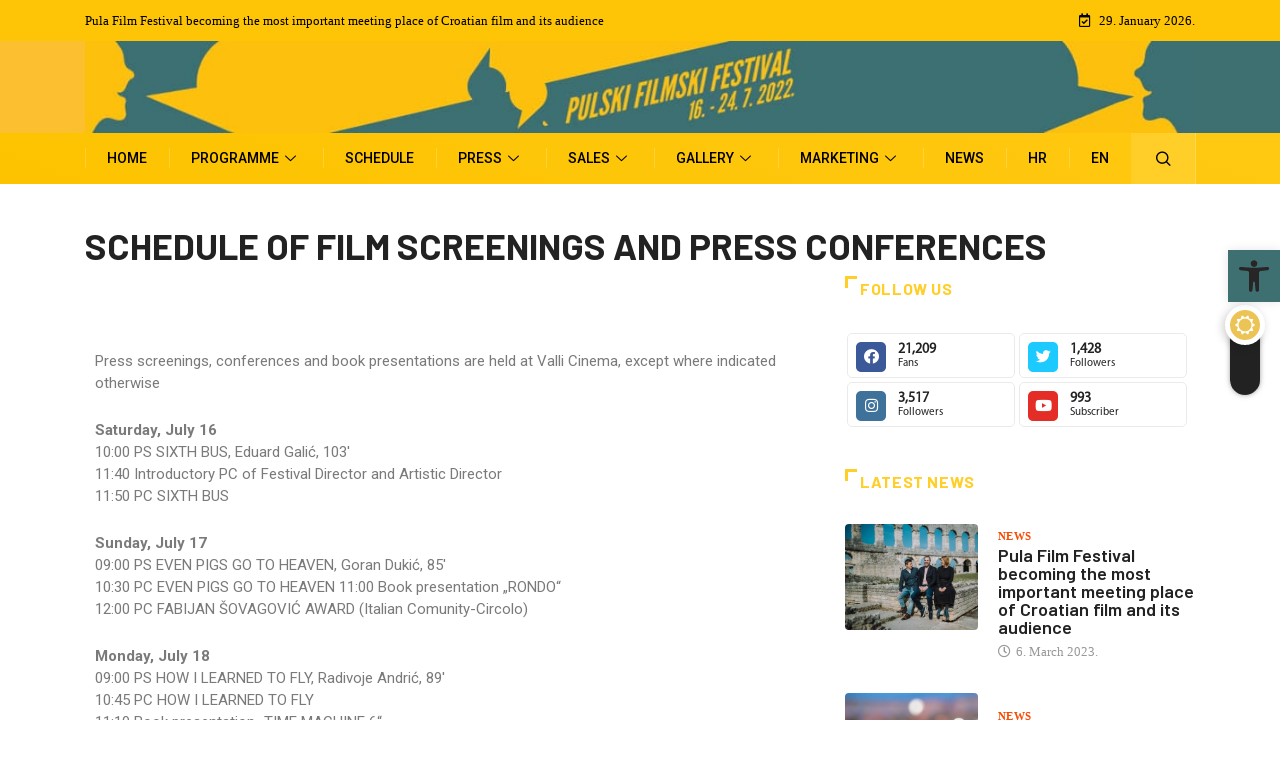

--- FILE ---
content_type: text/html; charset=UTF-8
request_url: https://2022.pulafilmfestival.hr/raspored-press-konferencija-i-press-projekcija/?lang=en
body_size: 22857
content:
<!DOCTYPE html>
  <html lang="en-US" class="" data-skin="light"> 
    <head>
        <meta charset="UTF-8">
        <meta name="viewport" content="width=device-width, initial-scale=1, maximum-scale=1">
		<title>SCHEDULE OF FILM SCREENINGS AND PRESS CONFERENCES &#8211; Pula Film Festival</title>
<link href="https://fonts.googleapis.com/css?family=Roboto%3A500%2C400%2C700%2C900%7CVerdana%3A%2C400%2C700%2C900%7CBarlow%3A700%2C200%2C400%2C900" rel="stylesheet"><meta name='robots' content='max-image-preview:large' />
<link rel="alternate" hreflang="hr" href="https://2022.pulafilmfestival.hr/raspored-press-konferencija-i-press-projekcija/" />
<link rel="alternate" hreflang="en" href="https://2022.pulafilmfestival.hr/raspored-press-konferencija-i-press-projekcija/?lang=en" />
<link rel="alternate" hreflang="x-default" href="https://2022.pulafilmfestival.hr/raspored-press-konferencija-i-press-projekcija/" />
		<script type="text/javascript">try{if("undefined"!=typeof localStorage){var digiSkin=localStorage.getItem("digi-skin"),html=document.getElementsByTagName("html")[0].classList,htmlSkin="light";if(html.contains("dark-mode")&&(htmlSkin="dark"),null!=digiSkin&&digiSkin!=htmlSkin){html.add("digi-skin-switch");var digiSkinInverted=!0}"dark"==digiSkin?html.add("dark-mode"):"light"==digiSkin&&html.remove("dark-mode")}}catch(t){console.log(t)}</script>
		<link rel='dns-prefetch' href='//fonts.googleapis.com' />
<link rel='dns-prefetch' href='//s.w.org' />
<link rel="alternate" type="application/rss+xml" title="Pula Film Festival &raquo; Feed" href="https://2022.pulafilmfestival.hr/feed/?lang=en" />
<link rel="alternate" type="application/rss+xml" title="Pula Film Festival &raquo; Comments Feed" href="https://2022.pulafilmfestival.hr/comments/feed/?lang=en" />
<script type="text/javascript">
window._wpemojiSettings = {"baseUrl":"https:\/\/s.w.org\/images\/core\/emoji\/13.1.0\/72x72\/","ext":".png","svgUrl":"https:\/\/s.w.org\/images\/core\/emoji\/13.1.0\/svg\/","svgExt":".svg","source":{"concatemoji":"https:\/\/2022.pulafilmfestival.hr\/wp-includes\/js\/wp-emoji-release.min.js?ver=5.9.12"}};
/*! This file is auto-generated */
!function(e,a,t){var n,r,o,i=a.createElement("canvas"),p=i.getContext&&i.getContext("2d");function s(e,t){var a=String.fromCharCode;p.clearRect(0,0,i.width,i.height),p.fillText(a.apply(this,e),0,0);e=i.toDataURL();return p.clearRect(0,0,i.width,i.height),p.fillText(a.apply(this,t),0,0),e===i.toDataURL()}function c(e){var t=a.createElement("script");t.src=e,t.defer=t.type="text/javascript",a.getElementsByTagName("head")[0].appendChild(t)}for(o=Array("flag","emoji"),t.supports={everything:!0,everythingExceptFlag:!0},r=0;r<o.length;r++)t.supports[o[r]]=function(e){if(!p||!p.fillText)return!1;switch(p.textBaseline="top",p.font="600 32px Arial",e){case"flag":return s([127987,65039,8205,9895,65039],[127987,65039,8203,9895,65039])?!1:!s([55356,56826,55356,56819],[55356,56826,8203,55356,56819])&&!s([55356,57332,56128,56423,56128,56418,56128,56421,56128,56430,56128,56423,56128,56447],[55356,57332,8203,56128,56423,8203,56128,56418,8203,56128,56421,8203,56128,56430,8203,56128,56423,8203,56128,56447]);case"emoji":return!s([10084,65039,8205,55357,56613],[10084,65039,8203,55357,56613])}return!1}(o[r]),t.supports.everything=t.supports.everything&&t.supports[o[r]],"flag"!==o[r]&&(t.supports.everythingExceptFlag=t.supports.everythingExceptFlag&&t.supports[o[r]]);t.supports.everythingExceptFlag=t.supports.everythingExceptFlag&&!t.supports.flag,t.DOMReady=!1,t.readyCallback=function(){t.DOMReady=!0},t.supports.everything||(n=function(){t.readyCallback()},a.addEventListener?(a.addEventListener("DOMContentLoaded",n,!1),e.addEventListener("load",n,!1)):(e.attachEvent("onload",n),a.attachEvent("onreadystatechange",function(){"complete"===a.readyState&&t.readyCallback()})),(n=t.source||{}).concatemoji?c(n.concatemoji):n.wpemoji&&n.twemoji&&(c(n.twemoji),c(n.wpemoji)))}(window,document,window._wpemojiSettings);
</script>
<style type="text/css">
img.wp-smiley,
img.emoji {
	display: inline !important;
	border: none !important;
	box-shadow: none !important;
	height: 1em !important;
	width: 1em !important;
	margin: 0 0.07em !important;
	vertical-align: -0.1em !important;
	background: none !important;
	padding: 0 !important;
}
</style>
	<link rel='stylesheet' id='elementor-frontend-legacy-css'  href='https://2022.pulafilmfestival.hr/wp-content/plugins/elementor/assets/css/frontend-legacy.min.css?ver=3.4.6' type='text/css' media='all' />
<link rel='stylesheet' id='elementor-frontend-css'  href='https://2022.pulafilmfestival.hr/wp-content/plugins/elementor/assets/css/frontend.min.css?ver=3.4.6' type='text/css' media='all' />
<style id='elementor-frontend-inline-css' type='text/css'>
@font-face{font-family:eicons;src:url(https://2022.pulafilmfestival.hr/wp-content/plugins/elementor/assets/lib/eicons/fonts/eicons.eot?5.10.0);src:url(https://2022.pulafilmfestival.hr/wp-content/plugins/elementor/assets/lib/eicons/fonts/eicons.eot?5.10.0#iefix) format("embedded-opentype"),url(https://2022.pulafilmfestival.hr/wp-content/plugins/elementor/assets/lib/eicons/fonts/eicons.woff2?5.10.0) format("woff2"),url(https://2022.pulafilmfestival.hr/wp-content/plugins/elementor/assets/lib/eicons/fonts/eicons.woff?5.10.0) format("woff"),url(https://2022.pulafilmfestival.hr/wp-content/plugins/elementor/assets/lib/eicons/fonts/eicons.ttf?5.10.0) format("truetype"),url(https://2022.pulafilmfestival.hr/wp-content/plugins/elementor/assets/lib/eicons/fonts/eicons.svg?5.10.0#eicon) format("svg");font-weight:400;font-style:normal}
</style>
<link rel='stylesheet' id='elementor-post-12529-css'  href='https://2022.pulafilmfestival.hr/wp-content/uploads/elementor/css/post-12529.css?ver=1678428521' type='text/css' media='all' />
<link rel='stylesheet' id='wp-block-library-css'  href='https://2022.pulafilmfestival.hr/wp-includes/css/dist/block-library/style.min.css?ver=5.9.12' type='text/css' media='all' />
<style id='wp-block-library-theme-inline-css' type='text/css'>
.wp-block-audio figcaption{color:#555;font-size:13px;text-align:center}.is-dark-theme .wp-block-audio figcaption{color:hsla(0,0%,100%,.65)}.wp-block-code>code{font-family:Menlo,Consolas,monaco,monospace;color:#1e1e1e;padding:.8em 1em;border:1px solid #ddd;border-radius:4px}.wp-block-embed figcaption{color:#555;font-size:13px;text-align:center}.is-dark-theme .wp-block-embed figcaption{color:hsla(0,0%,100%,.65)}.blocks-gallery-caption{color:#555;font-size:13px;text-align:center}.is-dark-theme .blocks-gallery-caption{color:hsla(0,0%,100%,.65)}.wp-block-image figcaption{color:#555;font-size:13px;text-align:center}.is-dark-theme .wp-block-image figcaption{color:hsla(0,0%,100%,.65)}.wp-block-pullquote{border-top:4px solid;border-bottom:4px solid;margin-bottom:1.75em;color:currentColor}.wp-block-pullquote__citation,.wp-block-pullquote cite,.wp-block-pullquote footer{color:currentColor;text-transform:uppercase;font-size:.8125em;font-style:normal}.wp-block-quote{border-left:.25em solid;margin:0 0 1.75em;padding-left:1em}.wp-block-quote cite,.wp-block-quote footer{color:currentColor;font-size:.8125em;position:relative;font-style:normal}.wp-block-quote.has-text-align-right{border-left:none;border-right:.25em solid;padding-left:0;padding-right:1em}.wp-block-quote.has-text-align-center{border:none;padding-left:0}.wp-block-quote.is-large,.wp-block-quote.is-style-large,.wp-block-quote.is-style-plain{border:none}.wp-block-search .wp-block-search__label{font-weight:700}.wp-block-group:where(.has-background){padding:1.25em 2.375em}.wp-block-separator{border:none;border-bottom:2px solid;margin-left:auto;margin-right:auto;opacity:.4}.wp-block-separator:not(.is-style-wide):not(.is-style-dots){width:100px}.wp-block-separator.has-background:not(.is-style-dots){border-bottom:none;height:1px}.wp-block-separator.has-background:not(.is-style-wide):not(.is-style-dots){height:2px}.wp-block-table thead{border-bottom:3px solid}.wp-block-table tfoot{border-top:3px solid}.wp-block-table td,.wp-block-table th{padding:.5em;border:1px solid;word-break:normal}.wp-block-table figcaption{color:#555;font-size:13px;text-align:center}.is-dark-theme .wp-block-table figcaption{color:hsla(0,0%,100%,.65)}.wp-block-video figcaption{color:#555;font-size:13px;text-align:center}.is-dark-theme .wp-block-video figcaption{color:hsla(0,0%,100%,.65)}.wp-block-template-part.has-background{padding:1.25em 2.375em;margin-top:0;margin-bottom:0}
</style>
<link rel='stylesheet' id='gutenberg-pdfjs-css'  href='https://2022.pulafilmfestival.hr/wp-content/plugins/pdfjs-viewer-shortcode/inc/../blocks/dist/style.css?ver=2.1.6' type='text/css' media='all' />
<style id='global-styles-inline-css' type='text/css'>
body{--wp--preset--color--black: #000000;--wp--preset--color--cyan-bluish-gray: #abb8c3;--wp--preset--color--white: #ffffff;--wp--preset--color--pale-pink: #f78da7;--wp--preset--color--vivid-red: #cf2e2e;--wp--preset--color--luminous-vivid-orange: #ff6900;--wp--preset--color--luminous-vivid-amber: #fcb900;--wp--preset--color--light-green-cyan: #7bdcb5;--wp--preset--color--vivid-green-cyan: #00d084;--wp--preset--color--pale-cyan-blue: #8ed1fc;--wp--preset--color--vivid-cyan-blue: #0693e3;--wp--preset--color--vivid-purple: #9b51e0;--wp--preset--gradient--vivid-cyan-blue-to-vivid-purple: linear-gradient(135deg,rgba(6,147,227,1) 0%,rgb(155,81,224) 100%);--wp--preset--gradient--light-green-cyan-to-vivid-green-cyan: linear-gradient(135deg,rgb(122,220,180) 0%,rgb(0,208,130) 100%);--wp--preset--gradient--luminous-vivid-amber-to-luminous-vivid-orange: linear-gradient(135deg,rgba(252,185,0,1) 0%,rgba(255,105,0,1) 100%);--wp--preset--gradient--luminous-vivid-orange-to-vivid-red: linear-gradient(135deg,rgba(255,105,0,1) 0%,rgb(207,46,46) 100%);--wp--preset--gradient--very-light-gray-to-cyan-bluish-gray: linear-gradient(135deg,rgb(238,238,238) 0%,rgb(169,184,195) 100%);--wp--preset--gradient--cool-to-warm-spectrum: linear-gradient(135deg,rgb(74,234,220) 0%,rgb(151,120,209) 20%,rgb(207,42,186) 40%,rgb(238,44,130) 60%,rgb(251,105,98) 80%,rgb(254,248,76) 100%);--wp--preset--gradient--blush-light-purple: linear-gradient(135deg,rgb(255,206,236) 0%,rgb(152,150,240) 100%);--wp--preset--gradient--blush-bordeaux: linear-gradient(135deg,rgb(254,205,165) 0%,rgb(254,45,45) 50%,rgb(107,0,62) 100%);--wp--preset--gradient--luminous-dusk: linear-gradient(135deg,rgb(255,203,112) 0%,rgb(199,81,192) 50%,rgb(65,88,208) 100%);--wp--preset--gradient--pale-ocean: linear-gradient(135deg,rgb(255,245,203) 0%,rgb(182,227,212) 50%,rgb(51,167,181) 100%);--wp--preset--gradient--electric-grass: linear-gradient(135deg,rgb(202,248,128) 0%,rgb(113,206,126) 100%);--wp--preset--gradient--midnight: linear-gradient(135deg,rgb(2,3,129) 0%,rgb(40,116,252) 100%);--wp--preset--duotone--dark-grayscale: url('#wp-duotone-dark-grayscale');--wp--preset--duotone--grayscale: url('#wp-duotone-grayscale');--wp--preset--duotone--purple-yellow: url('#wp-duotone-purple-yellow');--wp--preset--duotone--blue-red: url('#wp-duotone-blue-red');--wp--preset--duotone--midnight: url('#wp-duotone-midnight');--wp--preset--duotone--magenta-yellow: url('#wp-duotone-magenta-yellow');--wp--preset--duotone--purple-green: url('#wp-duotone-purple-green');--wp--preset--duotone--blue-orange: url('#wp-duotone-blue-orange');--wp--preset--font-size--small: 13px;--wp--preset--font-size--medium: 20px;--wp--preset--font-size--large: 36px;--wp--preset--font-size--x-large: 42px;}.has-black-color{color: var(--wp--preset--color--black) !important;}.has-cyan-bluish-gray-color{color: var(--wp--preset--color--cyan-bluish-gray) !important;}.has-white-color{color: var(--wp--preset--color--white) !important;}.has-pale-pink-color{color: var(--wp--preset--color--pale-pink) !important;}.has-vivid-red-color{color: var(--wp--preset--color--vivid-red) !important;}.has-luminous-vivid-orange-color{color: var(--wp--preset--color--luminous-vivid-orange) !important;}.has-luminous-vivid-amber-color{color: var(--wp--preset--color--luminous-vivid-amber) !important;}.has-light-green-cyan-color{color: var(--wp--preset--color--light-green-cyan) !important;}.has-vivid-green-cyan-color{color: var(--wp--preset--color--vivid-green-cyan) !important;}.has-pale-cyan-blue-color{color: var(--wp--preset--color--pale-cyan-blue) !important;}.has-vivid-cyan-blue-color{color: var(--wp--preset--color--vivid-cyan-blue) !important;}.has-vivid-purple-color{color: var(--wp--preset--color--vivid-purple) !important;}.has-black-background-color{background-color: var(--wp--preset--color--black) !important;}.has-cyan-bluish-gray-background-color{background-color: var(--wp--preset--color--cyan-bluish-gray) !important;}.has-white-background-color{background-color: var(--wp--preset--color--white) !important;}.has-pale-pink-background-color{background-color: var(--wp--preset--color--pale-pink) !important;}.has-vivid-red-background-color{background-color: var(--wp--preset--color--vivid-red) !important;}.has-luminous-vivid-orange-background-color{background-color: var(--wp--preset--color--luminous-vivid-orange) !important;}.has-luminous-vivid-amber-background-color{background-color: var(--wp--preset--color--luminous-vivid-amber) !important;}.has-light-green-cyan-background-color{background-color: var(--wp--preset--color--light-green-cyan) !important;}.has-vivid-green-cyan-background-color{background-color: var(--wp--preset--color--vivid-green-cyan) !important;}.has-pale-cyan-blue-background-color{background-color: var(--wp--preset--color--pale-cyan-blue) !important;}.has-vivid-cyan-blue-background-color{background-color: var(--wp--preset--color--vivid-cyan-blue) !important;}.has-vivid-purple-background-color{background-color: var(--wp--preset--color--vivid-purple) !important;}.has-black-border-color{border-color: var(--wp--preset--color--black) !important;}.has-cyan-bluish-gray-border-color{border-color: var(--wp--preset--color--cyan-bluish-gray) !important;}.has-white-border-color{border-color: var(--wp--preset--color--white) !important;}.has-pale-pink-border-color{border-color: var(--wp--preset--color--pale-pink) !important;}.has-vivid-red-border-color{border-color: var(--wp--preset--color--vivid-red) !important;}.has-luminous-vivid-orange-border-color{border-color: var(--wp--preset--color--luminous-vivid-orange) !important;}.has-luminous-vivid-amber-border-color{border-color: var(--wp--preset--color--luminous-vivid-amber) !important;}.has-light-green-cyan-border-color{border-color: var(--wp--preset--color--light-green-cyan) !important;}.has-vivid-green-cyan-border-color{border-color: var(--wp--preset--color--vivid-green-cyan) !important;}.has-pale-cyan-blue-border-color{border-color: var(--wp--preset--color--pale-cyan-blue) !important;}.has-vivid-cyan-blue-border-color{border-color: var(--wp--preset--color--vivid-cyan-blue) !important;}.has-vivid-purple-border-color{border-color: var(--wp--preset--color--vivid-purple) !important;}.has-vivid-cyan-blue-to-vivid-purple-gradient-background{background: var(--wp--preset--gradient--vivid-cyan-blue-to-vivid-purple) !important;}.has-light-green-cyan-to-vivid-green-cyan-gradient-background{background: var(--wp--preset--gradient--light-green-cyan-to-vivid-green-cyan) !important;}.has-luminous-vivid-amber-to-luminous-vivid-orange-gradient-background{background: var(--wp--preset--gradient--luminous-vivid-amber-to-luminous-vivid-orange) !important;}.has-luminous-vivid-orange-to-vivid-red-gradient-background{background: var(--wp--preset--gradient--luminous-vivid-orange-to-vivid-red) !important;}.has-very-light-gray-to-cyan-bluish-gray-gradient-background{background: var(--wp--preset--gradient--very-light-gray-to-cyan-bluish-gray) !important;}.has-cool-to-warm-spectrum-gradient-background{background: var(--wp--preset--gradient--cool-to-warm-spectrum) !important;}.has-blush-light-purple-gradient-background{background: var(--wp--preset--gradient--blush-light-purple) !important;}.has-blush-bordeaux-gradient-background{background: var(--wp--preset--gradient--blush-bordeaux) !important;}.has-luminous-dusk-gradient-background{background: var(--wp--preset--gradient--luminous-dusk) !important;}.has-pale-ocean-gradient-background{background: var(--wp--preset--gradient--pale-ocean) !important;}.has-electric-grass-gradient-background{background: var(--wp--preset--gradient--electric-grass) !important;}.has-midnight-gradient-background{background: var(--wp--preset--gradient--midnight) !important;}.has-small-font-size{font-size: var(--wp--preset--font-size--small) !important;}.has-medium-font-size{font-size: var(--wp--preset--font-size--medium) !important;}.has-large-font-size{font-size: var(--wp--preset--font-size--large) !important;}.has-x-large-font-size{font-size: var(--wp--preset--font-size--x-large) !important;}
</style>
<link rel='stylesheet' id='fontawesome-five-css-css'  href='https://2022.pulafilmfestival.hr/wp-content/plugins/accesspress-social-counter/css/fontawesome-all.css?ver=1.9.1' type='text/css' media='all' />
<link rel='stylesheet' id='apsc-frontend-css-css'  href='https://2022.pulafilmfestival.hr/wp-content/plugins/accesspress-social-counter/css/frontend.css?ver=1.9.1' type='text/css' media='all' />
<link rel='stylesheet' id='contact-form-7-css'  href='https://2022.pulafilmfestival.hr/wp-content/plugins/contact-form-7/includes/css/styles.css?ver=5.5.6' type='text/css' media='all' />
<link rel='stylesheet' id='lbwps-styles-css'  href='https://2022.pulafilmfestival.hr/wp-content/plugins/lightbox-photoswipe/assets/styles/default.css?ver=4.0.6' type='text/css' media='all' />
<link rel='stylesheet' id='wpml-legacy-horizontal-list-0-css'  href='//2022.pulafilmfestival.hr/wp-content/plugins/sitepress-multilingual-cms/templates/language-switchers/legacy-list-horizontal/style.min.css?ver=1' type='text/css' media='all' />
<link rel='stylesheet' id='wpml-menu-item-0-css'  href='//2022.pulafilmfestival.hr/wp-content/plugins/sitepress-multilingual-cms/templates/language-switchers/menu-item/style.min.css?ver=1' type='text/css' media='all' />
<link rel='stylesheet' id='wp-pagenavi-css'  href='https://2022.pulafilmfestival.hr/wp-content/plugins/wp-pagenavi/pagenavi-css.css?ver=2.70' type='text/css' media='all' />
<link rel='stylesheet' id='elementor-icons-ekiticons-css'  href='https://2022.pulafilmfestival.hr/wp-content/plugins/elementskit-lite/modules/elementskit-icon-pack/assets/css/ekiticons.css?ver=2.3.7' type='text/css' media='all' />
<link rel='stylesheet' id='pojo-a11y-css'  href='https://2022.pulafilmfestival.hr/wp-content/plugins/pojo-accessibility/assets/css/style.min.css?ver=1.0.0' type='text/css' media='all' />
<link rel='stylesheet' id='elementor-icons-css'  href='https://2022.pulafilmfestival.hr/wp-content/plugins/elementor/assets/lib/eicons/css/elementor-icons.min.css?ver=5.13.0' type='text/css' media='all' />
<link rel='stylesheet' id='elementor-post-3206-css'  href='https://2022.pulafilmfestival.hr/wp-content/uploads/elementor/css/post-3206.css?ver=1678428219' type='text/css' media='all' />
<link rel='stylesheet' id='font-awesome-5-all-css'  href='https://2022.pulafilmfestival.hr/wp-content/plugins/elementor/assets/lib/font-awesome/css/all.min.css?ver=4.5.8' type='text/css' media='all' />
<link rel='stylesheet' id='font-awesome-4-shim-css'  href='https://2022.pulafilmfestival.hr/wp-content/plugins/elementor/assets/lib/font-awesome/css/v4-shims.min.css?ver=3.4.6' type='text/css' media='all' />
<link rel='stylesheet' id='elementor-global-css'  href='https://2022.pulafilmfestival.hr/wp-content/uploads/elementor/css/global.css?ver=1678428221' type='text/css' media='all' />
<link rel='stylesheet' id='digiqole-fonts-css'  href='https://fonts.googleapis.com/css?family=Barlow%3A300%2C300i%2C400%2C400i%2C500%2C500i%2C600%2C600i%2C700%2C700i%2C800%2C800i%2C900%2C900i%7CRoboto%3A300%2C300i%2C400%2C400i%2C500%2C500i%2C700%2C700i%2C900%2C900i&#038;ver=1.5.2' type='text/css' media='all' />
<link rel='stylesheet' id='bootstrap-css'  href='https://2022.pulafilmfestival.hr/wp-content/themes/digiqole/assets/css/bootstrap.min.css?ver=1.5.2' type='text/css' media='all' />
<link rel='stylesheet' id='font-awesome-css'  href='https://2022.pulafilmfestival.hr/wp-content/plugins/elementor/assets/lib/font-awesome/css/font-awesome.min.css?ver=4.7.0' type='text/css' media='all' />
<link rel='stylesheet' id='icon-font-css'  href='https://2022.pulafilmfestival.hr/wp-content/themes/digiqole/assets/css/icon-font.css?ver=1.5.2' type='text/css' media='all' />
<link rel='stylesheet' id='animate-css'  href='https://2022.pulafilmfestival.hr/wp-content/themes/digiqole/assets/css/animate.css?ver=1.5.2' type='text/css' media='all' />
<link rel='stylesheet' id='magnific-popup-css'  href='https://2022.pulafilmfestival.hr/wp-content/themes/digiqole/assets/css/magnific-popup.css?ver=1.5.2' type='text/css' media='all' />
<link rel='stylesheet' id='owl-carousel-min-css'  href='https://2022.pulafilmfestival.hr/wp-content/themes/digiqole/assets/css/owl.carousel.min.css?ver=1.5.2' type='text/css' media='all' />
<link rel='stylesheet' id='owl-theme-default-css'  href='https://2022.pulafilmfestival.hr/wp-content/themes/digiqole/assets/css/owl.theme.default.min.css?ver=1.5.2' type='text/css' media='all' />
<link rel='stylesheet' id='jquery-mCustomScrollbar-css'  href='https://2022.pulafilmfestival.hr/wp-content/themes/digiqole/assets/css/jquery.mCustomScrollbar.css?ver=1.5.2' type='text/css' media='all' />
<link rel='stylesheet' id='digiqole-woocommerce-css'  href='https://2022.pulafilmfestival.hr/wp-content/themes/digiqole/assets/css/woocommerce.css?ver=1.5.2' type='text/css' media='all' />
<link rel='stylesheet' id='digiqole-blog-css'  href='https://2022.pulafilmfestival.hr/wp-content/themes/digiqole/assets/css/blog.css?ver=1.5.2' type='text/css' media='all' />
<link rel='stylesheet' id='digiqole-print-css'  href='https://2022.pulafilmfestival.hr/wp-content/themes/digiqole/assets/css/print.css?ver=1.5.2' type='text/css' media='print' />
<link rel='stylesheet' id='digiqole-gutenberg-custom-css'  href='https://2022.pulafilmfestival.hr/wp-content/themes/digiqole/assets/css/gutenberg-custom.css?ver=1.5.2' type='text/css' media='all' />
<link rel='stylesheet' id='digiqole-master-css'  href='https://2022.pulafilmfestival.hr/wp-content/themes/digiqole/assets/css/master.css?ver=1.5.2' type='text/css' media='all' />
<style id='digiqole-master-inline-css' type='text/css'>

        body{ font-family:"Verdana";font-style:normal;font-size:15px;font-weight:400; }
        .body-box-layout{ 
            background-image:url(//pulafilmfestival.hr/wp-content/uploads/2021/02/w3.jpg);;
            background-repeat: no-repeat;
            background-position: center;
            background-size: cover;
            background-attachment: fixed;
         }
        body,
        .post-navigation .post-previous a p, .post-navigation .post-next a p,
        .dark-mode .blog-single .post-meta li,
        .dark-mode .wp-block-quote p,
        .dark-mode .wp-block-quote::before,
        .dark-mode .wp-block-quote cite,
        .dark-mode .view-review-list .xs-review-date,
        .dark-mode .view-review-list .xs-reviewer-author,
        .dark-mode .breadcrumb li,
        .dark-mode .post-meta span,
        .dark-mode .post-meta span a,
        .dark-mode .tranding-bg-white .tranding-bar .trending-slide-bg.trending-slide .post-title a,
        .dark-mode .blog-single .post-meta li.post-author a{
           color:  #333333;
        }
        h1, h2, h3, h4, h5, h6,
        .post-title,
        .post-navigation span,
        .post-title a,
        .dark-mode .error-page .error-code,
        .dark-mode.archive .entry-blog-summery .readmore-btn,
        .dark-mode .entry-blog-summery.ts-post .readmore-btn,
        .dark-mode .apsc-icons-wrapper.apsc-theme-2 .apsc-each-profile a,
        .dark-mode .ts-author-content .comment a{
            color:  #222222;
        }


     .dark-mode .apsc-icons-wrapper.apsc-theme-2 .apsc-each-profile a{
        color: #222222 !important;
        }
        .dark-mode .blog-single .post .post-body{
            background: transparent;
        }




        h1,h2{
            font-family:"Barlow";font-weight:700;
        }
        h3{ 
            font-family:"Barlow";font-weight:700; 
        }

        h4{ 
            font-family:"Barlow";font-weight:200;
        }

        a,  .entry-header .entry-title a:hover, .sidebar ul li a:hover{
            color: #ffce27;
            transition: all ease 500ms;
        }
      
        .btn-primary:hover,
        .switch__background,
        .switch__mouth,
        .switch__eye-left,
        .switch__eye-right{
         background: #000000;
         border-color: #000000;;
        }
        .tag-lists a:hover, .tagcloud a:hover,
        .owl-carousel .owl-dots .owl-dot.active span{
            border-color: #ffce27;;
        }
        blockquote.wp-block-quote, .wp-block-quote, .wp-block-quote:not(.is-large):not(.is-style-large), .wp-block-pullquote blockquote,
         blockquote.wp-block-pullquote, .wp-block-quote.is-large, .wp-block-quote.is-style-large{
            border-left-color: #ffce27;;
        }

        
        .post .post-footer .readmore,
        .post .post-media .video-link-btn a,
        .post-list-item .recen-tab-menu.nav-tabs li a:before, 
        .post-list-item .recen-tab-menu.nav-tabs li a:after,
        .blog-single .xs-review-box .xs-review .xs-btn:hover,
        .blog-single .tag-lists span,
        .tag-lists a:hover, .tagcloud a:hover,
        .heading-style3 .block-title .title-angle-shap:before, 
        .heading-style3 .block-title .title-angle-shap:after,
         .heading-style3 .widget-title .title-angle-shap:before, 
         .heading-style3 .widget-title .title-angle-shap:after, 
         .sidebar .widget .block-title .title-angle-shap:before,
          .sidebar .widget .block-title .title-angle-shap:after, 
          .sidebar .widget .widget-title .title-angle-shap:before, 
        .sidebar .widget .widget-title .title-angle-shap:after,
        .pagination li.active a, .pagination li:hover a,
        .owl-carousel .owl-dots .owl-dot.active span,
        .header .navbar-light .ekit-wid-con .digiqole-elementskit-menu
         .elementskit-navbar-nav > li.active > a:before,
         .trending-light .tranding-bar .trending-slide .trending-title,
        .post-list-item .post-thumb .tab-post-count, .post-list-item .post-thumb .post-index,
        .woocommerce ul.products li.product .button,.woocommerce ul.products li.product .added_to_cart,
        .woocommerce nav.woocommerce-pagination ul li a:focus, .woocommerce nav.woocommerce-pagination ul li a:hover, .woocommerce nav.woocommerce-pagination ul li span.current,
        .woocommerce #respond input#submit.alt, .woocommerce a.button.alt, .woocommerce button.button.alt, .woocommerce input.button.alt,.sponsor-web-link a:hover i, .woocommerce .widget_price_filter .ui-slider .ui-slider-range,
        .woocommerce span.onsale,
        .not-found .input-group-btn,
        .btn,
        .BackTo,
        .sidebar .widget.widget_search .input-group-btn,
        .woocommerce ul.products li.product .added_to_cart:hover, .woocommerce #respond input#submit.alt:hover, .woocommerce a.button.alt:hover, .woocommerce button.button.alt:hover, 
        .footer-social ul li a,
        .digiqole-video-post .video-item .post-video .ts-play-btn,
        .blog-single .post-meta .social-share i.fa-share,
        .woocommerce input.button.alt:hover,
        .woocommerce .widget_price_filter .ui-slider .ui-slider-handle,
        #preloader{
            background: #ffce27;
        }
        .owl-carousel.owl-loaded .owl-nav .owl-next.disabled, 
        .owl-carousel.owl-loaded .owl-nav .owl-prev.disabled,
        .ts-about-image-wrapper.owl-carousel.owl-theme .owl-nav [class*=owl-]:hover{
            background: #ffce27 !important;

        }

        .ts-footer .recent-posts-widget .post-content .post-title a:hover,
        .post-list-item .recen-tab-menu.nav-tabs li a.active,
        .ts-footer .footer-left-widget .footer-social li a:hover,
         .ts-footer .footer-widget .footer-social li a:hover,
         .heading-style3 .block-title, .heading-style3 .widget-title,
         .topbar.topbar-gray .tranding-bg-white .tranding-bar .trending-slide-bg .trending-title i,
         .sidebar .widget .block-title, .sidebar .widget .widget-title,
         .header .navbar-light .ekit-wid-con .digiqole-elementskit-menu .elementskit-navbar-nav .dropdown-item.active,
         .header .navbar-light .ekit-wid-con .digiqole-elementskit-menu .elementskit-navbar-nav li a:hover,
         .social-links li a:hover,
         .post-title a:hover,
         .video-tab-list .post-tab-list li a.active h4.post-title, .video-tab-list .post-tab-list li a:hover h4.post-title,
         .featured-tab-item .nav-tabs .nav-link.active .tab-head > span.tab-text-title,
         .woocommerce ul.products li.product .price, 
         .woocommerce ul.products li.product .woocommerce-loop-product__title:hover{
            color: #ffce27;
        }

        

       
      
        
            .topbar.topbar-gray,
            .topbar-dark .top-dark-info{
                background: #fec506;
            }
        
            .topbar .top-nav li a,
            .topbar .social-links li a,
            .topbar.topbar-gray .top-info li,
            .tranding-bg-dark .tranding-bar .trending-slide-bg .trending-title,
            .tranding-bg-dark .tranding-bar .trending-slide-bg .post-title a,
            .topbar-dark .top-dark-info .top-info li,
            .tranding-bar .trending-slide .post-title a,
            .header-gradient-area .topbar .tranding-bar .trending-slide .trending-title,
            .header-gradient-area .topbar .top-info li a, .header-gradient-area .topbar .social-links li a,
            .header-gradient-area .topbar .top-info li, .header-gradient-area .topbar .social-links li,
            .topbar.topbar-gray .tranding-bg-white .tranding-bar .trending-slide-bg .trending-title,
            .topbar.topbar-gray .tranding-bg-white .tranding-bar .trending-slide-bg .post-title a,
            .topbar .social-links .header-date-info{
                color: #000000;
            }
        
            .topbar.topbar-gray,
            .header-gradient-area .topbar.b-bottom,
            .topbar.topbar-gray, .topbar-dark .top-dark-info{
                padding-top: 0px;
            }
            .topbar.topbar-gray,
            .header-gradient-area .topbar.b-bottom,
            .topbar.topbar-gray, .topbar-dark .top-dark-info{
                padding-bottom: px;
            }
        
            .logo img{
                max-width: 350px;
            }
        
            .header .navbar-light .ekit-wid-con .digiqole-elementskit-menu{
               height: 51px;
            }
            @media(min-width: 1024px){
                .header-gradient-area .navbar-light .ekit-wid-con .digiqole-elementskit-menu .elementskit-navbar-nav > li > a,
                .header.header-gradient .navbar-light .ekit-wid-con .digiqole-elementskit-menu .elementskit-navbar-nav > li > a, 
                .header .navbar-light .ekit-wid-con .digiqole-elementskit-menu .elementskit-navbar-nav > li > a,
                 .header .navbar-light .nav-search-area a, .header-gradient .navbar-light .social-links li a, 
                 .header .navbar-light .navbar-nav > li > a, 
               .header-gradient .navbar-light .nav-search-area .header-search-icon a{
                   line-height: 51px;
               }
            }
        
                .header-gradient,
                .header-dark .navbar-light,
                .header-gradient .navbar-sticky.sticky,
                .header-bg-dark .navbar-sticky.sticky,
                .header-bg-dark,
                .header-middle-gradent{
                    background-image: linear-gradient(20deg, #fdc300 0%, #ffc912 100%);
                }
            
                @media(min-width: 1024px){
                    .header-gradient-area .navbar-light .ekit-wid-con .digiqole-elementskit-menu .elementskit-navbar-nav > li > a,
                    .header.header-gradient .navbar-light .ekit-wid-con .digiqole-elementskit-menu .elementskit-navbar-nav > li > a,
                    .header .navbar-light .ekit-wid-con .digiqole-elementskit-menu .elementskit-navbar-nav > li > a,
                    .header .navbar-light .nav-search-area a,
                    .header-gradient .navbar-light .social-links li a,
                    .header .navbar-light .navbar-nav > li > a{
                           color: #000000;
                    }
                }
            
     
            .header .navbar-light .navbar-nav li ul.dropdown-menu li a,
            .header .navbar-light .ekit-wid-con .digiqole-elementskit-menu .elementskit-navbar-nav li ul li a,
            .header .navbar-light .ekit-wid-con .digiqole-elementskit-menu .elementskit-navbar-nav li .elementskit-dropdown li a{
                   color: ;
                   font-size: 12px;
                }
            
     
            .header .navbar-light .elementskit-menu-hamburger,
            .header .navbar-light .navbar-toggler-icon {
                    background: #272526;
                    border-color: #272526;
                }
            
            .header-gradient-area .navbar-light .ekit-wid-con .digiqole-elementskit-menu .elementskit-navbar-nav > li > a,
            .header.header-gradient .navbar-light .ekit-wid-con .digiqole-elementskit-menu .elementskit-navbar-nav > li > a,
            .header .navbar-light .ekit-wid-con .digiqole-elementskit-menu .elementskit-navbar-nav > li > a,
            .header .navbar-light .nav-search-area a,
            .header-gradient .navbar-light .social-links li a,
            .header .navbar-light .navbar-nav > li > a,
            .header-gradient .navbar-light .nav-search-area .header-search-icon a{
                font-family:"Roboto";font-size:14px;font-weight:500;
                }
            
        .newsletter-area{
                background-image: linear-gradient(20deg, #ffc20f 0%, #ffc20f 100%);
            }
        .ts-footer{
            padding-top:50px;
            padding-bottom:10px;
         }
      body,
      .dark-mode .ts-author-media,
      .dark-mode .ts-author-content::before,
      .dark-mode .ts-author-content::after,
      .dark-mode .post-layout-style4 .post-single .entry-header{
         background-color: #fff;
      }
     
      .ts-footer{
          background-color: #222222;
          background-repeat:no-repeat;
          background-size: cover;
          
          
      }
      .newsletter-form span,
      .ts-footer .widget-title span{
        background-color: #222222;
      }

      .ts-footer-classic .widget-title,
      .ts-footer-classic h3,
      .ts-footer-classic h4,
      .ts-footer .widget-title,
      .ts-footer-classic .contact h3{
          color: #fff;
      }
      .ts-footer p,
      .ts-footer .list-arrow li a,
      .ts-footer .menu li a,
      .ts-footer .service-time li,
      .ts-footer .list-arrow li::before, 
      .ts-footer .footer-info li,
      .ts-footer .footer-left-widget .footer-social li a, .ts-footer .footer-widget .footer-social li a,
      .ts-footer .footer-left-widget p, .ts-footer .footer-widget p,
      .ts-footer .recent-posts-widget .post-content .post-title a,
      .ts-footer .menu li::before{
        color: #fff;
      }

     
     
      .copy-right{
         background-color: #101010;
      }
      .copy-right .copyright-text p{
         color: #fff;
      }
      
</style>
<link rel='stylesheet' id='parent-style-css'  href='https://2022.pulafilmfestival.hr/wp-content/themes/digiqole-child/style.css?ver=5.9.12' type='text/css' media='all' />
<link rel='stylesheet' id='custom-css-css'  href='https://2022.pulafilmfestival.hr/wp-content/themes/digiqole-child/css/custom.css?ver=1769674183' type='text/css' media='all' />
<link rel='stylesheet' id='ekit-widget-styles-css'  href='https://2022.pulafilmfestival.hr/wp-content/plugins/elementskit-lite/widgets/init/assets/css/widget-styles.css?ver=2.3.7' type='text/css' media='all' />
<link rel='stylesheet' id='ekit-responsive-css'  href='https://2022.pulafilmfestival.hr/wp-content/plugins/elementskit-lite/widgets/init/assets/css/responsive.css?ver=2.3.7' type='text/css' media='all' />
<link rel='stylesheet' id='google-fonts-1-css'  href='https://fonts.googleapis.com/css?family=Roboto%3A100%2C100italic%2C200%2C200italic%2C300%2C300italic%2C400%2C400italic%2C500%2C500italic%2C600%2C600italic%2C700%2C700italic%2C800%2C800italic%2C900%2C900italic&#038;display=auto&#038;ver=5.9.12' type='text/css' media='all' />
<script type='text/javascript' src='https://2022.pulafilmfestival.hr/wp-includes/js/jquery/jquery.min.js?ver=3.6.0' id='jquery-core-js'></script>
<script type='text/javascript' src='https://2022.pulafilmfestival.hr/wp-includes/js/jquery/jquery-migrate.min.js?ver=3.3.2' id='jquery-migrate-js'></script>
<script type='text/javascript' id='wpml-cookie-js-extra'>
/* <![CDATA[ */
var wpml_cookies = {"wp-wpml_current_language":{"value":"en","expires":1,"path":"\/"}};
var wpml_cookies = {"wp-wpml_current_language":{"value":"en","expires":1,"path":"\/"}};
/* ]]> */
</script>
<script type='text/javascript' src='https://2022.pulafilmfestival.hr/wp-content/plugins/sitepress-multilingual-cms/res/js/cookies/language-cookie.js?ver=4.5.0' id='wpml-cookie-js'></script>
<script type='text/javascript' src='https://2022.pulafilmfestival.hr/wp-content/plugins/elementor/assets/lib/font-awesome/js/v4-shims.min.js?ver=3.4.6' id='font-awesome-4-shim-js'></script>
<link rel="https://api.w.org/" href="https://2022.pulafilmfestival.hr/wp-json/" /><link rel="alternate" type="application/json" href="https://2022.pulafilmfestival.hr/wp-json/wp/v2/pages/15562" /><link rel="EditURI" type="application/rsd+xml" title="RSD" href="https://2022.pulafilmfestival.hr/xmlrpc.php?rsd" />
<link rel="wlwmanifest" type="application/wlwmanifest+xml" href="https://2022.pulafilmfestival.hr/wp-includes/wlwmanifest.xml" /> 
<meta name="generator" content="WordPress 5.9.12" />
<link rel="canonical" href="https://2022.pulafilmfestival.hr/raspored-press-konferencija-i-press-projekcija/?lang=en" />
<link rel='shortlink' href='https://2022.pulafilmfestival.hr/?p=15562&#038;lang=en' />
<link rel="alternate" type="application/json+oembed" href="https://2022.pulafilmfestival.hr/wp-json/oembed/1.0/embed?url=https%3A%2F%2F2022.pulafilmfestival.hr%2Fraspored-press-konferencija-i-press-projekcija%2F%3Flang%3Den" />
<link rel="alternate" type="text/xml+oembed" href="https://2022.pulafilmfestival.hr/wp-json/oembed/1.0/embed?url=https%3A%2F%2F2022.pulafilmfestival.hr%2Fraspored-press-konferencija-i-press-projekcija%2F%3Flang%3Den&#038;format=xml" />
<meta name="generator" content="WPML ver:4.5.0 stt:22,1;" />
<!-- Analytics by WP Statistics v14.9.4 - https://wp-statistics.com/ -->
        <div class="color_swicher change-mode">
            <div class="switch_container">
                <i class="fa fa-sun"></i>
                <i class="fa fa-moon"></i>
            </div>
        </div>

    <style type="text/css">
#pojo-a11y-toolbar .pojo-a11y-toolbar-toggle a{ background-color: #3e6f71;	color: #272526;}
#pojo-a11y-toolbar .pojo-a11y-toolbar-overlay, #pojo-a11y-toolbar .pojo-a11y-toolbar-overlay ul.pojo-a11y-toolbar-items.pojo-a11y-links{ border-color: #3e6f71;}
body.pojo-a11y-focusable a:focus{ outline-style: solid !important;	outline-width: 1px !important;	outline-color: #000000 !important;}
#pojo-a11y-toolbar{ top: 250px !important;}
#pojo-a11y-toolbar .pojo-a11y-toolbar-overlay{ background-color: #ffffff;}
#pojo-a11y-toolbar .pojo-a11y-toolbar-overlay ul.pojo-a11y-toolbar-items li.pojo-a11y-toolbar-item a, #pojo-a11y-toolbar .pojo-a11y-toolbar-overlay p.pojo-a11y-toolbar-title{ color: #333333;}
#pojo-a11y-toolbar .pojo-a11y-toolbar-overlay ul.pojo-a11y-toolbar-items li.pojo-a11y-toolbar-item a.active{ background-color: #4054b2;	color: #ffffff;}
@media (max-width: 767px) { #pojo-a11y-toolbar { top: 182px !important; } }</style><link rel="icon" href="https://2022.pulafilmfestival.hr/wp-content/uploads/2022/05/cropped-pff-fa2022-32x32.jpg" sizes="32x32" />
<link rel="icon" href="https://2022.pulafilmfestival.hr/wp-content/uploads/2022/05/cropped-pff-fa2022-192x192.jpg" sizes="192x192" />
<link rel="apple-touch-icon" href="https://2022.pulafilmfestival.hr/wp-content/uploads/2022/05/cropped-pff-fa2022-180x180.jpg" />
<meta name="msapplication-TileImage" content="https://2022.pulafilmfestival.hr/wp-content/uploads/2022/05/cropped-pff-fa2022-270x270.jpg" />
    </head>
    <body data-rsssl=1 class="page-template-default page page-id-15562 sidebar-active elementor-default elementor-kit-3206 elementor-page elementor-page-15562" >

    
     
      <svg xmlns="http://www.w3.org/2000/svg" viewBox="0 0 0 0" width="0" height="0" focusable="false" role="none" style="visibility: hidden; position: absolute; left: -9999px; overflow: hidden;" ><defs><filter id="wp-duotone-dark-grayscale"><feColorMatrix color-interpolation-filters="sRGB" type="matrix" values=" .299 .587 .114 0 0 .299 .587 .114 0 0 .299 .587 .114 0 0 .299 .587 .114 0 0 " /><feComponentTransfer color-interpolation-filters="sRGB" ><feFuncR type="table" tableValues="0 0.49803921568627" /><feFuncG type="table" tableValues="0 0.49803921568627" /><feFuncB type="table" tableValues="0 0.49803921568627" /><feFuncA type="table" tableValues="1 1" /></feComponentTransfer><feComposite in2="SourceGraphic" operator="in" /></filter></defs></svg><svg xmlns="http://www.w3.org/2000/svg" viewBox="0 0 0 0" width="0" height="0" focusable="false" role="none" style="visibility: hidden; position: absolute; left: -9999px; overflow: hidden;" ><defs><filter id="wp-duotone-grayscale"><feColorMatrix color-interpolation-filters="sRGB" type="matrix" values=" .299 .587 .114 0 0 .299 .587 .114 0 0 .299 .587 .114 0 0 .299 .587 .114 0 0 " /><feComponentTransfer color-interpolation-filters="sRGB" ><feFuncR type="table" tableValues="0 1" /><feFuncG type="table" tableValues="0 1" /><feFuncB type="table" tableValues="0 1" /><feFuncA type="table" tableValues="1 1" /></feComponentTransfer><feComposite in2="SourceGraphic" operator="in" /></filter></defs></svg><svg xmlns="http://www.w3.org/2000/svg" viewBox="0 0 0 0" width="0" height="0" focusable="false" role="none" style="visibility: hidden; position: absolute; left: -9999px; overflow: hidden;" ><defs><filter id="wp-duotone-purple-yellow"><feColorMatrix color-interpolation-filters="sRGB" type="matrix" values=" .299 .587 .114 0 0 .299 .587 .114 0 0 .299 .587 .114 0 0 .299 .587 .114 0 0 " /><feComponentTransfer color-interpolation-filters="sRGB" ><feFuncR type="table" tableValues="0.54901960784314 0.98823529411765" /><feFuncG type="table" tableValues="0 1" /><feFuncB type="table" tableValues="0.71764705882353 0.25490196078431" /><feFuncA type="table" tableValues="1 1" /></feComponentTransfer><feComposite in2="SourceGraphic" operator="in" /></filter></defs></svg><svg xmlns="http://www.w3.org/2000/svg" viewBox="0 0 0 0" width="0" height="0" focusable="false" role="none" style="visibility: hidden; position: absolute; left: -9999px; overflow: hidden;" ><defs><filter id="wp-duotone-blue-red"><feColorMatrix color-interpolation-filters="sRGB" type="matrix" values=" .299 .587 .114 0 0 .299 .587 .114 0 0 .299 .587 .114 0 0 .299 .587 .114 0 0 " /><feComponentTransfer color-interpolation-filters="sRGB" ><feFuncR type="table" tableValues="0 1" /><feFuncG type="table" tableValues="0 0.27843137254902" /><feFuncB type="table" tableValues="0.5921568627451 0.27843137254902" /><feFuncA type="table" tableValues="1 1" /></feComponentTransfer><feComposite in2="SourceGraphic" operator="in" /></filter></defs></svg><svg xmlns="http://www.w3.org/2000/svg" viewBox="0 0 0 0" width="0" height="0" focusable="false" role="none" style="visibility: hidden; position: absolute; left: -9999px; overflow: hidden;" ><defs><filter id="wp-duotone-midnight"><feColorMatrix color-interpolation-filters="sRGB" type="matrix" values=" .299 .587 .114 0 0 .299 .587 .114 0 0 .299 .587 .114 0 0 .299 .587 .114 0 0 " /><feComponentTransfer color-interpolation-filters="sRGB" ><feFuncR type="table" tableValues="0 0" /><feFuncG type="table" tableValues="0 0.64705882352941" /><feFuncB type="table" tableValues="0 1" /><feFuncA type="table" tableValues="1 1" /></feComponentTransfer><feComposite in2="SourceGraphic" operator="in" /></filter></defs></svg><svg xmlns="http://www.w3.org/2000/svg" viewBox="0 0 0 0" width="0" height="0" focusable="false" role="none" style="visibility: hidden; position: absolute; left: -9999px; overflow: hidden;" ><defs><filter id="wp-duotone-magenta-yellow"><feColorMatrix color-interpolation-filters="sRGB" type="matrix" values=" .299 .587 .114 0 0 .299 .587 .114 0 0 .299 .587 .114 0 0 .299 .587 .114 0 0 " /><feComponentTransfer color-interpolation-filters="sRGB" ><feFuncR type="table" tableValues="0.78039215686275 1" /><feFuncG type="table" tableValues="0 0.94901960784314" /><feFuncB type="table" tableValues="0.35294117647059 0.47058823529412" /><feFuncA type="table" tableValues="1 1" /></feComponentTransfer><feComposite in2="SourceGraphic" operator="in" /></filter></defs></svg><svg xmlns="http://www.w3.org/2000/svg" viewBox="0 0 0 0" width="0" height="0" focusable="false" role="none" style="visibility: hidden; position: absolute; left: -9999px; overflow: hidden;" ><defs><filter id="wp-duotone-purple-green"><feColorMatrix color-interpolation-filters="sRGB" type="matrix" values=" .299 .587 .114 0 0 .299 .587 .114 0 0 .299 .587 .114 0 0 .299 .587 .114 0 0 " /><feComponentTransfer color-interpolation-filters="sRGB" ><feFuncR type="table" tableValues="0.65098039215686 0.40392156862745" /><feFuncG type="table" tableValues="0 1" /><feFuncB type="table" tableValues="0.44705882352941 0.4" /><feFuncA type="table" tableValues="1 1" /></feComponentTransfer><feComposite in2="SourceGraphic" operator="in" /></filter></defs></svg><svg xmlns="http://www.w3.org/2000/svg" viewBox="0 0 0 0" width="0" height="0" focusable="false" role="none" style="visibility: hidden; position: absolute; left: -9999px; overflow: hidden;" ><defs><filter id="wp-duotone-blue-orange"><feColorMatrix color-interpolation-filters="sRGB" type="matrix" values=" .299 .587 .114 0 0 .299 .587 .114 0 0 .299 .587 .114 0 0 .299 .587 .114 0 0 " /><feComponentTransfer color-interpolation-filters="sRGB" ><feFuncR type="table" tableValues="0.098039215686275 1" /><feFuncG type="table" tableValues="0 0.66274509803922" /><feFuncB type="table" tableValues="0.84705882352941 0.41960784313725" /><feFuncA type="table" tableValues="1 1" /></feComponentTransfer><feComposite in2="SourceGraphic" operator="in" /></filter></defs></svg>
 
      <div class="body-inner-content">
      
       <div class="topbar topbar-gray">
   <div class="container">
      <div class="row">
         <div class="col-md-8">
            <div class="tranding-bg-white">
               
   <div class="tranding-bar">
				<div id="tredingcarousel" class="trending-slide carousel slide trending-slide-bg" data-ride="carousel">
										<div class="carousel-inner">
																				<div class="carousel-item active">
															<div class="post-content">
									<p class="post-title title-small"><a href="https://2022.pulafilmfestival.hr/pulski-filmski-festival-postaje-najvaznije-mjesto-susreta-hrvatskog-filma-i-publike/?lang=en">Pula Film Festival becoming the most important meeting place of Croatian film and its audience</a></p>
								</div><!--/.most-view-item-content -->
							</div><!--/.carousel-item -->
																				<div class="carousel-item">
															<div class="post-content">
									<p class="post-title title-small"><a href="https://2022.pulafilmfestival.hr/nagrade-69-pulskog-filmskog-festivala/?lang=en">Awards of the 69th Pula film festival</a></p>
								</div><!--/.most-view-item-content -->
							</div><!--/.carousel-item -->
																				<div class="carousel-item">
															<div class="post-content">
									<p class="post-title title-small"><a href="https://2022.pulafilmfestival.hr/zadnja-vecer-hrvatskog-natjecateljskog-programa-u-areni-uz-zbornicu-i-glavu-velike-ribe/?lang=en">Last Evening of Croatian Programme at the Arena with The Staffroom and The Head of a Big Fish</a></p>
								</div><!--/.most-view-item-content -->
							</div><!--/.carousel-item -->
											</div> <!--/.carousel-inner-->
									</div> <!--/.trending-slide-->
			</div> <!--/.container-->
               </div>
         </div>
         <div class="col-md-4 xs-center align-self-center text-right">
            <ul class="top-info">
               <li> <i class="fa fa-calendar-check-o" aria-hidden="true"></i>  
                29. January 2026.               </li>
            </ul>
         </div>
    
      <!-- end col -->
      </div>
   <!-- end row -->
   </div>
<!-- end container -->
</div>


<header id="header" class="header header-gradient mobile_only">
      <div class=" header-wrapper navbar-sticky ">
         <div class="container">
            <nav class="navbar navbar-expand-lg navbar-light">
                                             <a class="logo d-none" href="https://2022.pulafilmfestival.hr/?lang=en">
                                                         <img  class="img-fluid" src="" alt="Pula Film Festival">
                                                         
                        </a>
                         
                  <button class="navbar-toggler" type="button" data-toggle="collapse"
                        data-target="#primary-nav" aria-controls="primary-nav" aria-expanded="false"
                        aria-label="Toggle navigation">
                        <span class="navbar-toggler-icon"><i class="ts-icon ts-icon-menu"></i></span>
                  </button>
                  
                        <div class="ekit-wid-con" >
      <button class="elementskit-menu-hamburger elementskit-menu-toggler">
         <span class="elementskit-menu-hamburger-icon"></span><span class="elementskit-menu-hamburger-icon"></span><span class="elementskit-menu-hamburger-icon"></span>
      </button>

      <div id="ekit-megamenu-primary-nav" class="elementskit-menu-container digiqole-elementskit-menu elementskit-menu-offcanvas-elements elementskit-navbar-nav-default elementskit_line_arrow"><ul id="main-menu" class="elementskit-navbar-nav elementskit-menu-po-right"><li id="menu-item-12544" class="menu-item menu-item-type-post_type menu-item-object-page menu-item-home menu-item-12544 nav-item elementskit-mobile-builder-content" data-vertical-menu=750px><a href="https://2022.pulafilmfestival.hr/?lang=en" class="ekit-menu-nav-link">Home</a></li>
<li id="menu-item-12558" class="menu-item menu-item-type-custom menu-item-object-custom menu-item-has-children menu-item-12558 nav-item elementskit-dropdown-has relative_position elementskit-dropdown-menu-default_width elementskit-mobile-builder-content" data-vertical-menu=750px><a class="ekit-menu-nav-link ekit-menu-dropdown-toggle">Programme<i class="icon icon-down-arrow1 elementskit-submenu-indicator"></i></a>
<ul class="elementskit-dropdown elementskit-submenu-panel">
	<li id="menu-item-12557" class="menu-item menu-item-type-post_type menu-item-object-page menu-item-12557 nav-item elementskit-mobile-builder-content" data-vertical-menu=750px><a href="https://2022.pulafilmfestival.hr/hrvatski-program/?lang=en" class=" dropdown-item">Croatian programme</a>	<li id="menu-item-12556" class="menu-item menu-item-type-post_type menu-item-object-page menu-item-12556 nav-item elementskit-mobile-builder-content" data-vertical-menu=750px><a href="https://2022.pulafilmfestival.hr/medunarodni-program/?lang=en" class=" dropdown-item">INTERNATIONAL PROGRAMME</a>	<li id="menu-item-26374" class="menu-item menu-item-type-post_type menu-item-object-page menu-item-26374 nav-item elementskit-mobile-builder-content" data-vertical-menu=750px><a href="https://2022.pulafilmfestival.hr/69-special-screennings/?lang=en" class=" dropdown-item">SPECIAL SCREENINGS</a>	<li id="menu-item-13303" class="menu-item menu-item-type-post_type menu-item-object-page menu-item-13303 nav-item elementskit-mobile-builder-content" data-vertical-menu=750px><a href="https://2022.pulafilmfestival.hr/studentski-program/?lang=en" class=" dropdown-item">Student programme</a>	<li id="menu-item-27218" class="menu-item menu-item-type-post_type menu-item-object-page menu-item-27218 nav-item elementskit-mobile-builder-content" data-vertical-menu=750px><a href="https://2022.pulafilmfestival.hr/filmovi/?lang=en" class=" dropdown-item">Pulica</a>	<li id="menu-item-13300" class="menu-item menu-item-type-post_type menu-item-object-page menu-item-13300 nav-item elementskit-mobile-builder-content" data-vertical-menu=750px><a href="https://2022.pulafilmfestival.hr/dizalica/?lang=en" class=" dropdown-item">Dizalica</a>	<li id="menu-item-26373" class="menu-item menu-item-type-post_type menu-item-object-page menu-item-26373 nav-item elementskit-mobile-builder-content" data-vertical-menu=750px><a href="https://2022.pulafilmfestival.hr/69-film-classic/?lang=en" class=" dropdown-item">FILM CLASSIC</a>	<li id="menu-item-28366" class="menu-item menu-item-type-post_type menu-item-object-page menu-item-28366 nav-item elementskit-mobile-builder-content" data-vertical-menu=750px><a href="https://2022.pulafilmfestival.hr/pitch-filmovi-u-nastanku/?lang=en" class=" dropdown-item">WORK IN PROGRESS – PITCH</a>	<li id="menu-item-13305" class="menu-item menu-item-type-post_type menu-item-object-page menu-item-13305 nav-item elementskit-mobile-builder-content" data-vertical-menu=750px><a href="https://2022.pulafilmfestival.hr/industrijski-program/?lang=en" class=" dropdown-item">Industry</a>	<li id="menu-item-28049" class="menu-item menu-item-type-post_type menu-item-object-page menu-item-28049 nav-item elementskit-mobile-builder-content" data-vertical-menu=750px><a href="https://2022.pulafilmfestival.hr/pula-academy/?lang=en" class=" dropdown-item">PULA ACADEMY</a>	<li id="menu-item-27573" class="menu-item menu-item-type-post_type menu-item-object-page menu-item-27573 nav-item elementskit-mobile-builder-content" data-vertical-menu=750px><a href="https://2022.pulafilmfestival.hr/ocjenjivacki-sudovi/?lang=en" class=" dropdown-item">Jury</a>	<li id="menu-item-13306" class="menu-item menu-item-type-custom menu-item-object-custom menu-item-has-children menu-item-13306 nav-item elementskit-dropdown-has relative_position elementskit-dropdown-menu-default_width elementskit-mobile-builder-content" data-vertical-menu=750px><a class=" dropdown-item">Sidebar programmes<i class="icon icon-down-arrow1 elementskit-submenu-indicator"></i></a>
	<ul class="elementskit-dropdown elementskit-submenu-panel">
		<li id="menu-item-13308" class="menu-item menu-item-type-post_type menu-item-object-page menu-item-13308 nav-item elementskit-mobile-builder-content" data-vertical-menu=750px><a href="https://2022.pulafilmfestival.hr/izlozbe/?lang=en" class=" dropdown-item">Exibitions</a>		<li id="menu-item-13309" class="menu-item menu-item-type-post_type menu-item-object-page menu-item-13309 nav-item elementskit-mobile-builder-content" data-vertical-menu=750px><a href="https://2022.pulafilmfestival.hr/glazbeni/?lang=en" class=" dropdown-item">Entertainment</a>		<li id="menu-item-19525" class="menu-item menu-item-type-post_type menu-item-object-page menu-item-19525 nav-item elementskit-mobile-builder-content" data-vertical-menu=750px><a href="https://2022.pulafilmfestival.hr/predstavljanje-knjiga/?lang=en" class=" dropdown-item">Book Presentations</a>		<li id="menu-item-28523" class="menu-item menu-item-type-post_type menu-item-object-page menu-item-28523 nav-item elementskit-mobile-builder-content" data-vertical-menu=750px><a href="https://2022.pulafilmfestival.hr/pula-i-film/?lang=en" class=" dropdown-item">PULA AND FILM</a>	</ul>
</ul>
</li>
<li id="menu-item-12555" class="menu-item menu-item-type-post_type menu-item-object-page menu-item-12555 nav-item elementskit-mobile-builder-content" data-vertical-menu=750px><a href="https://2022.pulafilmfestival.hr/raspored/?lang=en" class="ekit-menu-nav-link">SCHEDULE</a></li>
<li id="menu-item-15551" class="menu-item menu-item-type-custom menu-item-object-custom current-menu-ancestor current-menu-parent menu-item-has-children menu-item-15551 nav-item elementskit-dropdown-has relative_position elementskit-dropdown-menu-default_width elementskit-mobile-builder-content" data-vertical-menu=750px><a class="ekit-menu-nav-link ekit-menu-dropdown-toggle">PRESS<i class="icon icon-down-arrow1 elementskit-submenu-indicator"></i></a>
<ul class="elementskit-dropdown elementskit-submenu-panel">
	<li id="menu-item-15558" class="menu-item menu-item-type-post_type menu-item-object-page menu-item-15558 nav-item elementskit-mobile-builder-content" data-vertical-menu=750px><a href="https://2022.pulafilmfestival.hr/press-ured/?lang=en" class=" dropdown-item">PRESS CENTRE</a>	<li id="menu-item-15561" class="menu-item menu-item-type-post_type menu-item-object-page menu-item-15561 nav-item elementskit-mobile-builder-content" data-vertical-menu=750px><a href="https://2022.pulafilmfestival.hr/akreditacije/?lang=en" class=" dropdown-item">ACCREDITATIONS</a>	<li id="menu-item-16034" class="menu-item menu-item-type-post_type menu-item-object-page menu-item-16034 nav-item elementskit-mobile-builder-content" data-vertical-menu=750px><a href="https://2022.pulafilmfestival.hr/prefesionalne-akreditacije/?lang=en" class=" dropdown-item">Professional accreditations</a>	<li id="menu-item-15564" class="menu-item menu-item-type-post_type menu-item-object-page current-menu-item page_item page-item-15562 current_page_item menu-item-15564 nav-item elementskit-mobile-builder-content active" data-vertical-menu=750px><a href="https://2022.pulafilmfestival.hr/raspored-press-konferencija-i-press-projekcija/?lang=en" class=" dropdown-item active">SCHEDULE OF FILM SCREENINGS AND PRESS CONFERENCES</a>	<li id="menu-item-18771" class="menu-item menu-item-type-post_type menu-item-object-page menu-item-18771 nav-item elementskit-mobile-builder-content" data-vertical-menu=750px><a href="https://2022.pulafilmfestival.hr/qa/?lang=en" class=" dropdown-item">Q&#038;A</a>	<li id="menu-item-15579" class="menu-item menu-item-type-post_type menu-item-object-page menu-item-15579 nav-item elementskit-mobile-builder-content" data-vertical-menu=750px><a href="https://2022.pulafilmfestival.hr/press-materijali/?lang=en" class=" dropdown-item">PRESS KITS</a></ul>
</li>
<li id="menu-item-12559" class="menu-item menu-item-type-custom menu-item-object-custom menu-item-has-children menu-item-12559 nav-item elementskit-dropdown-has relative_position elementskit-dropdown-menu-default_width elementskit-mobile-builder-content" data-vertical-menu=750px><a href="http://HH.KK" class="ekit-menu-nav-link ekit-menu-dropdown-toggle">Sales<i class="icon icon-down-arrow1 elementskit-submenu-indicator"></i></a>
<ul class="elementskit-dropdown elementskit-submenu-panel">
	<li id="menu-item-12554" class="menu-item menu-item-type-post_type menu-item-object-page menu-item-12554 nav-item elementskit-mobile-builder-content" data-vertical-menu=750px><a href="https://2022.pulafilmfestival.hr/ulaznice/?lang=en" class=" dropdown-item">Tickets</a></ul>
</li>
<li id="menu-item-12561" class="menu-item menu-item-type-custom menu-item-object-custom menu-item-has-children menu-item-12561 nav-item elementskit-dropdown-has relative_position elementskit-dropdown-menu-default_width elementskit-mobile-builder-content" data-vertical-menu=750px><a href="http://DD.LL" class="ekit-menu-nav-link ekit-menu-dropdown-toggle">Gallery<i class="icon icon-down-arrow1 elementskit-submenu-indicator"></i></a>
<ul class="elementskit-dropdown elementskit-submenu-panel">
	<li id="menu-item-12552" class="menu-item menu-item-type-post_type menu-item-object-page menu-item-12552 nav-item elementskit-mobile-builder-content" data-vertical-menu=750px><a href="https://2022.pulafilmfestival.hr/foto/?lang=en" class=" dropdown-item">Foto</a>	<li id="menu-item-12551" class="menu-item menu-item-type-post_type menu-item-object-page menu-item-12551 nav-item elementskit-mobile-builder-content" data-vertical-menu=750px><a href="https://2022.pulafilmfestival.hr/video/?lang=en" class=" dropdown-item">Video</a></ul>
</li>
<li id="menu-item-12562" class="menu-item menu-item-type-custom menu-item-object-custom menu-item-has-children menu-item-12562 nav-item elementskit-dropdown-has relative_position elementskit-dropdown-menu-default_width elementskit-mobile-builder-content" data-vertical-menu=750px><a href="http://dd.ll" class="ekit-menu-nav-link ekit-menu-dropdown-toggle">Marketing<i class="icon icon-down-arrow1 elementskit-submenu-indicator"></i></a>
<ul class="elementskit-dropdown elementskit-submenu-panel">
	<li id="menu-item-12550" class="menu-item menu-item-type-post_type menu-item-object-page menu-item-12550 nav-item elementskit-mobile-builder-content" data-vertical-menu=750px><a href="https://2022.pulafilmfestival.hr/sponzori-69/?lang=en" class=" dropdown-item">Sponsors of the 69th Pula Film Festival</a>	<li id="menu-item-12549" class="menu-item menu-item-type-post_type menu-item-object-page menu-item-12549 nav-item elementskit-mobile-builder-content" data-vertical-menu=750px><a href="https://2022.pulafilmfestival.hr/dosadasnji-sponzori/?lang=en" class=" dropdown-item">Previous sponsors</a>	<li id="menu-item-12548" class="menu-item menu-item-type-post_type menu-item-object-page menu-item-12548 nav-item elementskit-mobile-builder-content" data-vertical-menu=750px><a href="https://2022.pulafilmfestival.hr/oglasavanje/?lang=en" class=" dropdown-item">Advertising</a>	<li id="menu-item-12547" class="menu-item menu-item-type-post_type menu-item-object-page menu-item-12547 nav-item elementskit-mobile-builder-content" data-vertical-menu=750px><a href="https://2022.pulafilmfestival.hr/cjenik-najma-prostora/?lang=en" class=" dropdown-item">Venue Rentals</a></ul>
</li>
<li id="menu-item-12545" class="menu-item menu-item-type-post_type menu-item-object-page menu-item-12545 nav-item elementskit-mobile-builder-content" data-vertical-menu=750px><a href="https://2022.pulafilmfestival.hr/novosti/?lang=en" class="ekit-menu-nav-link">NEWS</a></li>
<li id="menu-item-wpml-ls-18-hr" class="menu-item wpml-ls-slot-18 wpml-ls-item wpml-ls-item-hr wpml-ls-menu-item wpml-ls-first-item menu-item-type-wpml_ls_menu_item menu-item-object-wpml_ls_menu_item menu-item-wpml-ls-18-hr nav-item elementskit-mobile-builder-content" data-vertical-menu=750px><a title="HR" href="https://2022.pulafilmfestival.hr/raspored-press-konferencija-i-press-projekcija/" class="ekit-menu-nav-link"><span class="wpml-ls-native" lang="hr">HR</span></a></li>
<li id="menu-item-wpml-ls-18-en" class="menu-item wpml-ls-slot-18 wpml-ls-item wpml-ls-item-en wpml-ls-current-language wpml-ls-menu-item wpml-ls-last-item menu-item-type-wpml_ls_menu_item menu-item-object-wpml_ls_menu_item menu-item-wpml-ls-18-en nav-item elementskit-mobile-builder-content" data-vertical-menu=750px><a title="EN" href="https://2022.pulafilmfestival.hr/raspored-press-konferencija-i-press-projekcija/?lang=en" class="ekit-menu-nav-link"><span class="wpml-ls-native" lang="en">EN</span></a></li>
</ul>
      <div class="elementskit-nav-identity-panel d-none">
         <div class="elementskit-site-title">
            <a class="elementskit-nav-logo" href="https://2022.pulafilmfestival.hr/?lang=en">
               <img src=" //pulafilmfestival.hr/wp-content/uploads/2021/04/loo.png " alt="Pula Film Festival" >
            </a>
         </div>
         <button class="elementskit-menu-close elementskit-menu-toggler" type="button">X</button>
      </div>
   </div>
      <div class="elementskit-menu-overlay elementskit-menu-offcanvas-elements elementskit-menu-toggler ekit-nav-menu--overlay"></div>
   </div>
                      
                                                                  <!-- end social links -->
                        
                        <div class="nav-search-area">
                                                         <div class="header-search-icon">
                                 <a href="#modal-popup-2" class="navsearch-button nav-search-button xs-modal-popup"><i class="ts-icon ts-icon-search1"></i></a>
                              </div>
                                                      <!-- xs modal -->
                           <div class="zoom-anim-dialog mfp-hide modal-searchPanel ts-search-form" id="modal-popup-2">
                              <div class="modal-dialog modal-lg">
                                 <div class="modal-content">
                                    <div class="xs-search-panel">
                                          
        <form  method="get" action="https://2022.pulafilmfestival.hr/?lang=en" class="digiqole-serach xs-search-group">
            <div class="input-group">
                <input type="search" class="form-control" name="s" placeholder="" value="">
                <button class="input-group-btn search-button"><i class="ts-icon ts-icon-search1"></i></button>
            </div>
        </form>                                    </div>
                                 </div>
                              </div>
                           </div><!-- End xs modal --><!-- end language switcher strart -->
                        </div>
                        
                                    <!-- Site search end-->
                                             
                           
            </nav>
         </div><!-- container end-->
      </div>
</header>







<div class="header-middle-area">
   <div class="container">
      <div class="row">
            <div class="col-md-12 col-lg-12 align-self-center">
                				<img class="img-fluid" src="https://2022.pulafilmfestival.hr/wp-content/uploads/2022/05/pula-new-header-1.jpg">				
            </div>
              
         <!-- col end  -->
                  <!-- col end  -->
      </div>
   </div>                     
</div>


<header id="header" class="header header-gradient desktop_only" >
      <div class=" header-wrapper navbar-sticky ">
         <div class="container">
            <nav class="navbar navbar-expand-lg navbar-light">
                                             <a class="logo d-none" href="https://2022.pulafilmfestival.hr/?lang=en">
                                                         <img  class="img-fluid" src="" alt="Pula Film Festival">
                                                         
                        </a>
                         
                  <button class="navbar-toggler" type="button" data-toggle="collapse"
                        data-target="#primary-nav" aria-controls="primary-nav" aria-expanded="false"
                        aria-label="Toggle navigation">
                        <span class="navbar-toggler-icon"><i class="ts-icon ts-icon-menu"></i></span>
                  </button>
                  
                        <div class="ekit-wid-con" >
      <button class="elementskit-menu-hamburger elementskit-menu-toggler">
         <span class="elementskit-menu-hamburger-icon"></span><span class="elementskit-menu-hamburger-icon"></span><span class="elementskit-menu-hamburger-icon"></span>
      </button>

      <div id="ekit-megamenu-primary-nav" class="elementskit-menu-container digiqole-elementskit-menu elementskit-menu-offcanvas-elements elementskit-navbar-nav-default elementskit_line_arrow"><ul id="main-menu" class="elementskit-navbar-nav elementskit-menu-po-right"><li class="menu-item menu-item-type-post_type menu-item-object-page menu-item-home menu-item-12544 nav-item elementskit-mobile-builder-content" data-vertical-menu=750px><a href="https://2022.pulafilmfestival.hr/?lang=en" class="ekit-menu-nav-link">Home</a></li>
<li class="menu-item menu-item-type-custom menu-item-object-custom menu-item-has-children menu-item-12558 nav-item elementskit-dropdown-has relative_position elementskit-dropdown-menu-default_width elementskit-mobile-builder-content" data-vertical-menu=750px><a class="ekit-menu-nav-link ekit-menu-dropdown-toggle">Programme<i class="icon icon-down-arrow1 elementskit-submenu-indicator"></i></a>
<ul class="elementskit-dropdown elementskit-submenu-panel">
	<li class="menu-item menu-item-type-post_type menu-item-object-page menu-item-12557 nav-item elementskit-mobile-builder-content" data-vertical-menu=750px><a href="https://2022.pulafilmfestival.hr/hrvatski-program/?lang=en" class=" dropdown-item">Croatian programme</a>	<li class="menu-item menu-item-type-post_type menu-item-object-page menu-item-12556 nav-item elementskit-mobile-builder-content" data-vertical-menu=750px><a href="https://2022.pulafilmfestival.hr/medunarodni-program/?lang=en" class=" dropdown-item">INTERNATIONAL PROGRAMME</a>	<li class="menu-item menu-item-type-post_type menu-item-object-page menu-item-26374 nav-item elementskit-mobile-builder-content" data-vertical-menu=750px><a href="https://2022.pulafilmfestival.hr/69-special-screennings/?lang=en" class=" dropdown-item">SPECIAL SCREENINGS</a>	<li class="menu-item menu-item-type-post_type menu-item-object-page menu-item-13303 nav-item elementskit-mobile-builder-content" data-vertical-menu=750px><a href="https://2022.pulafilmfestival.hr/studentski-program/?lang=en" class=" dropdown-item">Student programme</a>	<li class="menu-item menu-item-type-post_type menu-item-object-page menu-item-27218 nav-item elementskit-mobile-builder-content" data-vertical-menu=750px><a href="https://2022.pulafilmfestival.hr/filmovi/?lang=en" class=" dropdown-item">Pulica</a>	<li class="menu-item menu-item-type-post_type menu-item-object-page menu-item-13300 nav-item elementskit-mobile-builder-content" data-vertical-menu=750px><a href="https://2022.pulafilmfestival.hr/dizalica/?lang=en" class=" dropdown-item">Dizalica</a>	<li class="menu-item menu-item-type-post_type menu-item-object-page menu-item-26373 nav-item elementskit-mobile-builder-content" data-vertical-menu=750px><a href="https://2022.pulafilmfestival.hr/69-film-classic/?lang=en" class=" dropdown-item">FILM CLASSIC</a>	<li class="menu-item menu-item-type-post_type menu-item-object-page menu-item-28366 nav-item elementskit-mobile-builder-content" data-vertical-menu=750px><a href="https://2022.pulafilmfestival.hr/pitch-filmovi-u-nastanku/?lang=en" class=" dropdown-item">WORK IN PROGRESS – PITCH</a>	<li class="menu-item menu-item-type-post_type menu-item-object-page menu-item-13305 nav-item elementskit-mobile-builder-content" data-vertical-menu=750px><a href="https://2022.pulafilmfestival.hr/industrijski-program/?lang=en" class=" dropdown-item">Industry</a>	<li class="menu-item menu-item-type-post_type menu-item-object-page menu-item-28049 nav-item elementskit-mobile-builder-content" data-vertical-menu=750px><a href="https://2022.pulafilmfestival.hr/pula-academy/?lang=en" class=" dropdown-item">PULA ACADEMY</a>	<li class="menu-item menu-item-type-post_type menu-item-object-page menu-item-27573 nav-item elementskit-mobile-builder-content" data-vertical-menu=750px><a href="https://2022.pulafilmfestival.hr/ocjenjivacki-sudovi/?lang=en" class=" dropdown-item">Jury</a>	<li class="menu-item menu-item-type-custom menu-item-object-custom menu-item-has-children menu-item-13306 nav-item elementskit-dropdown-has relative_position elementskit-dropdown-menu-default_width elementskit-mobile-builder-content" data-vertical-menu=750px><a class=" dropdown-item">Sidebar programmes<i class="icon icon-down-arrow1 elementskit-submenu-indicator"></i></a>
	<ul class="elementskit-dropdown elementskit-submenu-panel">
		<li class="menu-item menu-item-type-post_type menu-item-object-page menu-item-13308 nav-item elementskit-mobile-builder-content" data-vertical-menu=750px><a href="https://2022.pulafilmfestival.hr/izlozbe/?lang=en" class=" dropdown-item">Exibitions</a>		<li class="menu-item menu-item-type-post_type menu-item-object-page menu-item-13309 nav-item elementskit-mobile-builder-content" data-vertical-menu=750px><a href="https://2022.pulafilmfestival.hr/glazbeni/?lang=en" class=" dropdown-item">Entertainment</a>		<li class="menu-item menu-item-type-post_type menu-item-object-page menu-item-19525 nav-item elementskit-mobile-builder-content" data-vertical-menu=750px><a href="https://2022.pulafilmfestival.hr/predstavljanje-knjiga/?lang=en" class=" dropdown-item">Book Presentations</a>		<li class="menu-item menu-item-type-post_type menu-item-object-page menu-item-28523 nav-item elementskit-mobile-builder-content" data-vertical-menu=750px><a href="https://2022.pulafilmfestival.hr/pula-i-film/?lang=en" class=" dropdown-item">PULA AND FILM</a>	</ul>
</ul>
</li>
<li class="menu-item menu-item-type-post_type menu-item-object-page menu-item-12555 nav-item elementskit-mobile-builder-content" data-vertical-menu=750px><a href="https://2022.pulafilmfestival.hr/raspored/?lang=en" class="ekit-menu-nav-link">SCHEDULE</a></li>
<li class="menu-item menu-item-type-custom menu-item-object-custom current-menu-ancestor current-menu-parent menu-item-has-children menu-item-15551 nav-item elementskit-dropdown-has relative_position elementskit-dropdown-menu-default_width elementskit-mobile-builder-content" data-vertical-menu=750px><a class="ekit-menu-nav-link ekit-menu-dropdown-toggle">PRESS<i class="icon icon-down-arrow1 elementskit-submenu-indicator"></i></a>
<ul class="elementskit-dropdown elementskit-submenu-panel">
	<li class="menu-item menu-item-type-post_type menu-item-object-page menu-item-15558 nav-item elementskit-mobile-builder-content" data-vertical-menu=750px><a href="https://2022.pulafilmfestival.hr/press-ured/?lang=en" class=" dropdown-item">PRESS CENTRE</a>	<li class="menu-item menu-item-type-post_type menu-item-object-page menu-item-15561 nav-item elementskit-mobile-builder-content" data-vertical-menu=750px><a href="https://2022.pulafilmfestival.hr/akreditacije/?lang=en" class=" dropdown-item">ACCREDITATIONS</a>	<li class="menu-item menu-item-type-post_type menu-item-object-page menu-item-16034 nav-item elementskit-mobile-builder-content" data-vertical-menu=750px><a href="https://2022.pulafilmfestival.hr/prefesionalne-akreditacije/?lang=en" class=" dropdown-item">Professional accreditations</a>	<li class="menu-item menu-item-type-post_type menu-item-object-page current-menu-item page_item page-item-15562 current_page_item menu-item-15564 nav-item elementskit-mobile-builder-content active" data-vertical-menu=750px><a href="https://2022.pulafilmfestival.hr/raspored-press-konferencija-i-press-projekcija/?lang=en" class=" dropdown-item active">SCHEDULE OF FILM SCREENINGS AND PRESS CONFERENCES</a>	<li class="menu-item menu-item-type-post_type menu-item-object-page menu-item-18771 nav-item elementskit-mobile-builder-content" data-vertical-menu=750px><a href="https://2022.pulafilmfestival.hr/qa/?lang=en" class=" dropdown-item">Q&#038;A</a>	<li class="menu-item menu-item-type-post_type menu-item-object-page menu-item-15579 nav-item elementskit-mobile-builder-content" data-vertical-menu=750px><a href="https://2022.pulafilmfestival.hr/press-materijali/?lang=en" class=" dropdown-item">PRESS KITS</a></ul>
</li>
<li class="menu-item menu-item-type-custom menu-item-object-custom menu-item-has-children menu-item-12559 nav-item elementskit-dropdown-has relative_position elementskit-dropdown-menu-default_width elementskit-mobile-builder-content" data-vertical-menu=750px><a href="http://HH.KK" class="ekit-menu-nav-link ekit-menu-dropdown-toggle">Sales<i class="icon icon-down-arrow1 elementskit-submenu-indicator"></i></a>
<ul class="elementskit-dropdown elementskit-submenu-panel">
	<li class="menu-item menu-item-type-post_type menu-item-object-page menu-item-12554 nav-item elementskit-mobile-builder-content" data-vertical-menu=750px><a href="https://2022.pulafilmfestival.hr/ulaznice/?lang=en" class=" dropdown-item">Tickets</a></ul>
</li>
<li class="menu-item menu-item-type-custom menu-item-object-custom menu-item-has-children menu-item-12561 nav-item elementskit-dropdown-has relative_position elementskit-dropdown-menu-default_width elementskit-mobile-builder-content" data-vertical-menu=750px><a href="http://DD.LL" class="ekit-menu-nav-link ekit-menu-dropdown-toggle">Gallery<i class="icon icon-down-arrow1 elementskit-submenu-indicator"></i></a>
<ul class="elementskit-dropdown elementskit-submenu-panel">
	<li class="menu-item menu-item-type-post_type menu-item-object-page menu-item-12552 nav-item elementskit-mobile-builder-content" data-vertical-menu=750px><a href="https://2022.pulafilmfestival.hr/foto/?lang=en" class=" dropdown-item">Foto</a>	<li class="menu-item menu-item-type-post_type menu-item-object-page menu-item-12551 nav-item elementskit-mobile-builder-content" data-vertical-menu=750px><a href="https://2022.pulafilmfestival.hr/video/?lang=en" class=" dropdown-item">Video</a></ul>
</li>
<li class="menu-item menu-item-type-custom menu-item-object-custom menu-item-has-children menu-item-12562 nav-item elementskit-dropdown-has relative_position elementskit-dropdown-menu-default_width elementskit-mobile-builder-content" data-vertical-menu=750px><a href="http://dd.ll" class="ekit-menu-nav-link ekit-menu-dropdown-toggle">Marketing<i class="icon icon-down-arrow1 elementskit-submenu-indicator"></i></a>
<ul class="elementskit-dropdown elementskit-submenu-panel">
	<li class="menu-item menu-item-type-post_type menu-item-object-page menu-item-12550 nav-item elementskit-mobile-builder-content" data-vertical-menu=750px><a href="https://2022.pulafilmfestival.hr/sponzori-69/?lang=en" class=" dropdown-item">Sponsors of the 69th Pula Film Festival</a>	<li class="menu-item menu-item-type-post_type menu-item-object-page menu-item-12549 nav-item elementskit-mobile-builder-content" data-vertical-menu=750px><a href="https://2022.pulafilmfestival.hr/dosadasnji-sponzori/?lang=en" class=" dropdown-item">Previous sponsors</a>	<li class="menu-item menu-item-type-post_type menu-item-object-page menu-item-12548 nav-item elementskit-mobile-builder-content" data-vertical-menu=750px><a href="https://2022.pulafilmfestival.hr/oglasavanje/?lang=en" class=" dropdown-item">Advertising</a>	<li class="menu-item menu-item-type-post_type menu-item-object-page menu-item-12547 nav-item elementskit-mobile-builder-content" data-vertical-menu=750px><a href="https://2022.pulafilmfestival.hr/cjenik-najma-prostora/?lang=en" class=" dropdown-item">Venue Rentals</a></ul>
</li>
<li class="menu-item menu-item-type-post_type menu-item-object-page menu-item-12545 nav-item elementskit-mobile-builder-content" data-vertical-menu=750px><a href="https://2022.pulafilmfestival.hr/novosti/?lang=en" class="ekit-menu-nav-link">NEWS</a></li>
<li class="menu-item wpml-ls-slot-18 wpml-ls-item wpml-ls-item-hr wpml-ls-menu-item wpml-ls-first-item menu-item-type-wpml_ls_menu_item menu-item-object-wpml_ls_menu_item menu-item-wpml-ls-18-hr nav-item elementskit-mobile-builder-content" data-vertical-menu=750px><a title="HR" href="https://2022.pulafilmfestival.hr/raspored-press-konferencija-i-press-projekcija/" class="ekit-menu-nav-link"><span class="wpml-ls-native" lang="hr">HR</span></a></li>
<li class="menu-item wpml-ls-slot-18 wpml-ls-item wpml-ls-item-en wpml-ls-current-language wpml-ls-menu-item wpml-ls-last-item menu-item-type-wpml_ls_menu_item menu-item-object-wpml_ls_menu_item menu-item-wpml-ls-18-en nav-item elementskit-mobile-builder-content" data-vertical-menu=750px><a title="EN" href="https://2022.pulafilmfestival.hr/raspored-press-konferencija-i-press-projekcija/?lang=en" class="ekit-menu-nav-link"><span class="wpml-ls-native" lang="en">EN</span></a></li>
</ul>
      <div class="elementskit-nav-identity-panel d-none">
         <div class="elementskit-site-title">
            <a class="elementskit-nav-logo" href="https://2022.pulafilmfestival.hr/?lang=en">
               <img src=" //pulafilmfestival.hr/wp-content/uploads/2021/04/loo.png " alt="Pula Film Festival" >
            </a>
         </div>
         <button class="elementskit-menu-close elementskit-menu-toggler" type="button">X</button>
      </div>
   </div>
      <div class="elementskit-menu-overlay elementskit-menu-offcanvas-elements elementskit-menu-toggler ekit-nav-menu--overlay"></div>
   </div>
                      
                                                                  <!-- end social links -->
                        
                        <div class="nav-search-area">
                                                         <div class="header-search-icon">
                                 <a href="#modal-popup-2" class="navsearch-button nav-search-button xs-modal-popup"><i class="ts-icon ts-icon-search1"></i></a>
                              </div>
                                                      <!-- xs modal -->
                           <div class="zoom-anim-dialog mfp-hide modal-searchPanel ts-search-form" id="modal-popup-2">
                              <div class="modal-dialog modal-lg">
                                 <div class="modal-content">
                                    <div class="xs-search-panel">
                                          
        <form  method="get" action="https://2022.pulafilmfestival.hr/?lang=en" class="digiqole-serach xs-search-group">
            <div class="input-group">
                <input type="search" class="form-control" name="s" placeholder="" value="">
                <button class="input-group-btn search-button"><i class="ts-icon ts-icon-search1"></i></button>
            </div>
        </form>                                    </div>
                                 </div>
                              </div>
                           </div><!-- End xs modal --><!-- end language switcher strart -->
                        </div>
                        
                                    <!-- Site search end-->
                                             
                           
            </nav>
         </div><!-- container end-->
      </div>
</header>
<div id="main-content" class="main-container"  role="main">
    <div class="container">
        <div class="row"> 
            <div class="digiqole-page col-md-12"> 
               <h1> SCHEDULE OF FILM SCREENINGS AND PRESS CONFERENCES </h1>
            </div>
        </div>   
        <div class="row">
        			<div class="col-lg-8 col-md-12">
									<div class="single-content">
					
						<div class="entry-content">
							<article id="post-15562" class="post-15562 page type-page status-publish hentry">
		<div class="post-body clearfix">
		<!-- Article content -->
		<div class="entry-content clearfix">
					<div data-elementor-type="wp-page" data-elementor-id="15562" class="elementor elementor-15562 elementor-4372" data-elementor-settings="[]">
						<div class="elementor-inner">
							<div class="elementor-section-wrap">
							<section class="elementor-section elementor-top-section elementor-element elementor-element-7bf8c79 elementor-section-boxed elementor-section-height-default elementor-section-height-default" data-id="7bf8c79" data-element_type="section">
						<div class="elementor-container elementor-column-gap-default">
							<div class="elementor-row">
					<div class="elementor-column elementor-col-100 elementor-top-column elementor-element elementor-element-52734b7" data-id="52734b7" data-element_type="column">
			<div class="elementor-column-wrap elementor-element-populated">
							<div class="elementor-widget-wrap">
						<div class="elementor-element elementor-element-a992bef elementor-widget elementor-widget-text-editor" data-id="a992bef" data-element_type="widget" data-widget_type="text-editor.default">
				<div class="elementor-widget-container">
								<div class="elementor-text-editor elementor-clearfix">
				<p>Press screenings, conferences and book presentations are held at Valli Cinema, except where indicated otherwise</p><p><strong>Saturday, July 16</strong><br />10:00 PS SIXTH BUS, Eduard Galić, 103′<br />11:40 Introductory PC of Festival Director and Artistic Director<br />11:50 PC SIXTH BUS</p><p><strong>Sunday, July 17</strong><br />09:00 PS EVEN PIGS GO TO HEAVEN, Goran Dukić, 85′<br />10:30 PC EVEN PIGS GO TO HEAVEN 11:00 Book presentation „RONDO“<br />12:00 PC FABIJAN ŠOVAGOVIĆ AWARD (Italian Comunity-Circolo)</p><p><strong>Monday, July 18</strong><br />09:00 PS HOW I LEARNED TO FLY, Radivoje Andrić, 89′<br />10:45 PC HOW I LEARNED TO FLY<br />11:10 Book presentation „TIME MACHINE 6“<br />12:30 Round table MINORITY COPRODUCTION</p><p><strong>Tuesday, July 19</strong><br />09:00 PS THE UNCLE, David Kapac, Andrija Mardešić, 104′<br />11:00 PC THE UNCKLE<br />11:25 PS 4:2, Anđelo Jurkas, 75&#8242;<br />12:50 PC 4:2</p><p><strong>Wednesday, July 20</strong><br />09:00 PS HIGH ON LIFE, Radislav Jovanov, 92′<br />10:45 PC HIGH ON LIFE<br />11:10 PS KICK AND SCREAM, Nina Violić, 76&#8242;<br />12:35 PC KICK AND SCREAM</p><p><strong>Thursday July 21</strong><br />09:00 PS ILLYRICUM, Simon Bogojević Narath, 95′<br />10:45 PC ILLYRICUM<br />11:10 PS SAVAGES, Dario Lonjak, 94&#8242;<br />12:50 PC SAVAGES<br />13:30 Nikola Tanhofer Award</p><p><strong>Friday, July 22</strong><br />09:00 PS THE HEAD OF A BIG FISH,  Arsen Oremović, 80′<br />10:30 PC THE HEAD OF A BIG FISH<br />10:55 PS THE STAFFROOM, Sonja Tarokić, 126&#8242;<br />13:10 PC THE STAFFROOM</p><p> </p>					</div>
						</div>
				</div>
						</div>
					</div>
		</div>
								</div>
					</div>
		</section>
						</div>
						</div>
					</div>
				</div> <!-- end entry-content -->
    </div> <!-- end post-body -->
</article>						</div> <!-- .entry-content -->

						<footer class="entry-footer">
													</footer> <!-- .entry-footer -->
					</div>

					
				            </div> <!-- .col-md-8 -->

            

   <div class="col-lg-4 col-md-12">
      <div id="sidebar" class="sidebar" role="complementary">
         <div id="apsc_widget-4" class="widget widget_apsc_widget"><h3 class="widget-title"> <span class="title-angle-shap">Follow us </span></h3><div class="apsc-icons-wrapper clearfix apsc-theme-2 " >
                    <div class="apsc-each-profile">
                    <a  class="apsc-facebook-icon clearfix" href="https://facebook.com/PulaFilmFestival" target="_blank" >
    <div class="apsc-inner-block">
        <span class="social-icon"><i class="fab fa-facebook-f apsc-facebook"></i><span class="media-name">Facebook</span></span>
        <span class="apsc-count">21,209</span><span class="apsc-media-type">Fans</span>
    </div>
</a>
                </div>                <div class="apsc-each-profile">
                    <a  class="apsc-twitter-icon clearfix"  href="https://twitter.com/PulaFilmFest" target="_blank"  >
   <div class="apsc-inner-block">
        <span class="social-icon"><i class="fab fa-twitter apsc-twitter"></i><span class="media-name">Twitter</span></span>
        <span class="apsc-count">1,428</span><span class="apsc-media-type">Followers</span>
   </div>
</a>
                </div>                <div class="apsc-each-profile">
                    <a  class="apsc-instagram-icon clearfix" href="https://instagram.com/pulafilmfest" target="_blank"   >
     <div class="apsc-inner-block">
          <span class="social-icon"><i class="apsc-instagram fab fa-instagram"></i><span class="media-name">Instagram</span></span>
          <span class="apsc-count">3,517</span><span class="apsc-media-type">Followers</span>
     </div>
</a>
                </div>                <div class="apsc-each-profile">
                    <a class="apsc-youtube-icon clearfix" href="https://www.youtube.com/user/pulafilmfestival" target="_blank"  >
   <div class="apsc-inner-block">
        <span class="social-icon"><i class="apsc-youtube fab fa-youtube"></i><span class="media-name">Youtube</span></span>
        <span class="apsc-count">993</span><span class="apsc-media-type">Subscriber</span>
   </div>
</a>
                </div></div></div><div id="digiqole_latest_news_widget-4" class="widget digiqole_latest_news_widget"><h3 class="widget-title"> <span class="title-angle-shap">Latest news </span></h3>		<div class="recent-posts-widget post-list-item">
			<div class="post-tab-list">
									<div class="post-content media">
													<div class="post-thumb">
							 <a href="https://2022.pulafilmfestival.hr/pulski-filmski-festival-postaje-najvaznije-mjesto-susreta-hrvatskog-filma-i-publike/?lang=en" rel="bookmark" title="Pula Film Festival becoming the most important meeting place of Croatian film and its audience">
								<span class="digiqole-sm-bg-img" style="background-image: url(https://2022.pulafilmfestival.hr/wp-content/uploads/2023/03/Press_6_3_2023_Kozina_Pek_Milicic_PFF_Arena-455x300.jpg);"></span>
							
						 	  </a>
							</div>
							<div class="post-info media-body">
                        	<span class="post-tag">
									 									     
											<a 
												class="post-cat only-color" 
												href="https://2022.pulafilmfestival.hr/category/news/?lang=en"
												style="color:#fc4a00"
												>
												News											</a>
										                         	  </span>
								<h4 class="post-title"><a href="https://2022.pulafilmfestival.hr/pulski-filmski-festival-postaje-najvaznije-mjesto-susreta-hrvatskog-filma-i-publike/?lang=en" rel="bookmark" title="Pula Film Festival becoming the most important meeting place of Croatian film and its audience">Pula Film Festival becoming the most important meeting place of Croatian film and its audience</a></h4>
								<div class="post-meta"><span class="post-date" ><i class="fa fa-clock-o" aria-hidden="true"></i> 6. March 2023.</span></div>
							</div>
												<div class="clearfix"></div>
						</div>

									<div class="post-content media">
													<div class="post-thumb">
							 <a href="https://2022.pulafilmfestival.hr/nagrade-69-pulskog-filmskog-festivala/?lang=en" rel="bookmark" title="Awards of the 69th Pula film festival">
								<span class="digiqole-sm-bg-img" style="background-image: url(https://2022.pulafilmfestival.hr/wp-content/uploads/2022/07/zlatna-arena2-455x300.jpg);"></span>
							
						 	  </a>
							</div>
							<div class="post-info media-body">
                        	<span class="post-tag">
									 									     
											<a 
												class="post-cat only-color" 
												href="https://2022.pulafilmfestival.hr/category/news/?lang=en"
												style="color:#fc4a00"
												>
												News											</a>
										                         	  </span>
								<h4 class="post-title"><a href="https://2022.pulafilmfestival.hr/nagrade-69-pulskog-filmskog-festivala/?lang=en" rel="bookmark" title="Awards of the 69th Pula film festival">Awards of the 69th Pula film festival</a></h4>
								<div class="post-meta"><span class="post-date" ><i class="fa fa-clock-o" aria-hidden="true"></i> 23. July 2022.</span></div>
							</div>
												<div class="clearfix"></div>
						</div>

									<div class="post-content media">
													<div class="post-thumb">
							 <a href="https://2022.pulafilmfestival.hr/zadnja-vecer-hrvatskog-natjecateljskog-programa-u-areni-uz-zbornicu-i-glavu-velike-ribe/?lang=en" rel="bookmark" title="Last Evening of Croatian Programme at the Arena with The Staffroom and The Head of a Big Fish">
								<span class="digiqole-sm-bg-img" style="background-image: url(https://2022.pulafilmfestival.hr/wp-content/uploads/2022/07/projekcijazbornice-1-455x300.jpg);"></span>
							
						 	  </a>
							</div>
							<div class="post-info media-body">
                        	<span class="post-tag">
									 									     
											<a 
												class="post-cat only-color" 
												href="https://2022.pulafilmfestival.hr/category/news/?lang=en"
												style="color:#fc4a00"
												>
												News											</a>
										                         	  </span>
								<h4 class="post-title"><a href="https://2022.pulafilmfestival.hr/zadnja-vecer-hrvatskog-natjecateljskog-programa-u-areni-uz-zbornicu-i-glavu-velike-ribe/?lang=en" rel="bookmark" title="Last Evening of Croatian Programme at the Arena with The Staffroom and The Head of a Big Fish">Last Evening of Croatian Programme at the Arena with The Staffroom and The Head of a Big Fish</a></h4>
								<div class="post-meta"><span class="post-date" ><i class="fa fa-clock-o" aria-hidden="true"></i> 23. July 2022.</span></div>
							</div>
												<div class="clearfix"></div>
						</div>

									<div class="post-content media">
													<div class="post-thumb">
							 <a href="https://2022.pulafilmfestival.hr/u-kinu-valli-odrzane-i-zadnje-press-projekcije-ovogodisnjeg-hrvatskog-natjecateljskog-programa/?lang=en" rel="bookmark" title="Last Press Conferences for Films in This Year’s Croatian Programme Held at Valli Cinema">
								<span class="digiqole-sm-bg-img" style="background-image: url(https://2022.pulafilmfestival.hr/wp-content/uploads/2022/07/ZBORNICA-455x300.jpg);"></span>
							
						 	  </a>
							</div>
							<div class="post-info media-body">
                        	<span class="post-tag">
									 									     
											<a 
												class="post-cat only-color" 
												href="https://2022.pulafilmfestival.hr/category/news/?lang=en"
												style="color:#fc4a00"
												>
												News											</a>
										                         	  </span>
								<h4 class="post-title"><a href="https://2022.pulafilmfestival.hr/u-kinu-valli-odrzane-i-zadnje-press-projekcije-ovogodisnjeg-hrvatskog-natjecateljskog-programa/?lang=en" rel="bookmark" title="Last Press Conferences for Films in This Year’s Croatian Programme Held at Valli Cinema">Last Press Conferences for Films in This Year’s Croatian Programme Held at Valli Cinema</a></h4>
								<div class="post-meta"><span class="post-date" ><i class="fa fa-clock-o" aria-hidden="true"></i> 22. July 2022.</span></div>
							</div>
												<div class="clearfix"></div>
						</div>

											</div>
		</div>
		</div>      </div> <!-- #sidebar --> 
   </div><!-- Sidebar col end -->
        </div> <!-- .row -->
    </div> <!-- .container -->
</div> <!--#main-content -->
<div class="ekit-template-content-markup ekit-template-content-footer ekit-template-content-theme-support">
		<div data-elementor-type="wp-post" data-elementor-id="12529" class="elementor elementor-12529 elementor-4644" data-elementor-settings="[]">
						<div class="elementor-inner">
							<div class="elementor-section-wrap">
							<section class="elementor-section elementor-top-section elementor-element elementor-element-7ffba6e elementor-section-boxed elementor-section-height-default elementor-section-height-default" data-id="7ffba6e" data-element_type="section" data-settings="{&quot;background_background&quot;:&quot;classic&quot;}">
						<div class="elementor-container elementor-column-gap-default">
							<div class="elementor-row">
					<div class="elementor-column elementor-col-20 elementor-top-column elementor-element elementor-element-c707b6f" data-id="c707b6f" data-element_type="column">
			<div class="elementor-column-wrap elementor-element-populated">
							<div class="elementor-widget-wrap">
						<div class="elementor-element elementor-element-1fadfcd elementor-widget elementor-widget-image" data-id="1fadfcd" data-element_type="widget" data-widget_type="image.default">
				<div class="elementor-widget-container">
								<div class="elementor-image">
													<a href="https://min-kulture.gov.hr/">
							<img src="https://2022.pulafilmfestival.hr/wp-content/uploads/elementor/thumbs/predsjednik-hr-web-EN-q37juwbgapug7egabtyuvofm17q9fsy44okvc7gfgi.jpg" title="predsjednik-hr-web-EN" alt="predsjednik-hr-web-EN" />								</a>
														</div>
						</div>
				</div>
						</div>
					</div>
		</div>
				<div class="elementor-column elementor-col-20 elementor-top-column elementor-element elementor-element-14b2c80" data-id="14b2c80" data-element_type="column">
			<div class="elementor-column-wrap elementor-element-populated">
							<div class="elementor-widget-wrap">
						<div class="elementor-element elementor-element-76e3200 elementor-widget elementor-widget-image" data-id="76e3200" data-element_type="widget" data-widget_type="image.default">
				<div class="elementor-widget-container">
								<div class="elementor-image">
													<a href="https://min-kulture.gov.hr/">
							<img src="https://2022.pulafilmfestival.hr/wp-content/uploads/elementor/thumbs/MKM-logo-q37juvdm3vt5vshnhbk8b6o5ftuw83udsjxduxhtmq.jpg" title="ministarstvo kulture 1" alt="ministarstvo kulture 1" />								</a>
														</div>
						</div>
				</div>
						</div>
					</div>
		</div>
				<div class="elementor-column elementor-col-20 elementor-top-column elementor-element elementor-element-09f8db0" data-id="09f8db0" data-element_type="column">
			<div class="elementor-column-wrap elementor-element-populated">
							<div class="elementor-widget-wrap">
						<div class="elementor-element elementor-element-e14949f elementor-widget elementor-widget-image" data-id="e14949f" data-element_type="widget" data-widget_type="image.default">
				<div class="elementor-widget-container">
								<div class="elementor-image">
													<a href="https://www.pula.hr/hr/">
							<img src="https://2022.pulafilmfestival.hr/wp-content/uploads/elementor/thumbs/GRAD-PULA-LOGO-q37juvdm3vt5vshnhbk8b6o5ftuw83udsjxduxhtmq.jpg" title="GRAD-PULA-LOGO" alt="GRAD-PULA-LOGO" />								</a>
														</div>
						</div>
				</div>
						</div>
					</div>
		</div>
				<div class="elementor-column elementor-col-20 elementor-top-column elementor-element elementor-element-c230db1" data-id="c230db1" data-element_type="column">
			<div class="elementor-column-wrap elementor-element-populated">
							<div class="elementor-widget-wrap">
						<div class="elementor-element elementor-element-0ee2bf1 elementor-widget elementor-widget-image" data-id="0ee2bf1" data-element_type="widget" data-widget_type="image.default">
				<div class="elementor-widget-container">
								<div class="elementor-image">
													<a href="https://www.istra-istria.hr/hr/">
							<img src="https://2022.pulafilmfestival.hr/wp-content/uploads/elementor/thumbs/istarska-zupanija-q37juvdm3vt5vshnhbk8b6o5ftuw83udsjxduxhtmq.jpg" title="istarska županija" alt="istarska županija" />								</a>
														</div>
						</div>
				</div>
						</div>
					</div>
		</div>
				<div class="elementor-column elementor-col-20 elementor-top-column elementor-element elementor-element-56170d2" data-id="56170d2" data-element_type="column">
			<div class="elementor-column-wrap elementor-element-populated">
							<div class="elementor-widget-wrap">
						<div class="elementor-element elementor-element-29540ca elementor-widget elementor-widget-image" data-id="29540ca" data-element_type="widget" data-widget_type="image.default">
				<div class="elementor-widget-container">
								<div class="elementor-image">
													<a href="https://www.tportal.hr/">
							<img src="https://2022.pulafilmfestival.hr/wp-content/uploads/elementor/thumbs/tportal-logo-q37juwbgapug7egabtyuvofm17q9fsy44okvc7gfgi.jpg" title="tportal logo" alt="tportal logo" />								</a>
														</div>
						</div>
				</div>
						</div>
					</div>
		</div>
								</div>
					</div>
		</section>
				<section class="elementor-section elementor-top-section elementor-element elementor-element-a9355a0 elementor-section-boxed elementor-section-height-default elementor-section-height-default" data-id="a9355a0" data-element_type="section" data-settings="{&quot;background_background&quot;:&quot;classic&quot;}">
						<div class="elementor-container elementor-column-gap-default">
							<div class="elementor-row">
					<div class="elementor-column elementor-col-33 elementor-top-column elementor-element elementor-element-32b8260" data-id="32b8260" data-element_type="column">
			<div class="elementor-column-wrap elementor-element-populated">
							<div class="elementor-widget-wrap">
						<div class="elementor-element elementor-element-ed20339 elementor-widget elementor-widget-elementskit-heading" data-id="ed20339" data-element_type="widget" data-widget_type="elementskit-heading.default">
				<div class="elementor-widget-container">
			<div class="ekit-wid-con" ><div class="ekit-heading elementskit-section-title-wraper text_left   ekit_heading_tablet-   ekit_heading_mobile-"><h4 class="ekit-heading--title elementskit-section-title ">
					Pula Film Festival
				</h4><div class="ekit_heading_separetor_wraper ekit_heading_elementskit-border-divider"><div class="elementskit-border-divider"></div></div></div></div>		</div>
				</div>
				<div class="elementor-element elementor-element-8efcfd5 elementor-widget elementor-widget-text-editor" data-id="8efcfd5" data-element_type="widget" data-widget_type="text-editor.default">
				<div class="elementor-widget-container">
								<div class="elementor-text-editor elementor-clearfix">
				<p><a href="https://pulafilmfestival.hr/public-institution-pula-film-festival/?lang=en">Public Institution Pula Film Festival  </a><br /><a href="https://pulafilmfestival.hr/governing-council/?lang=en">Governing Council </a><br /><a href="https://www.kinovalli.net/">Valli Cinema</a><br /><a href="https://pulafilmfestival.hr/statement-on-personal-data-protection/?lang=en">Statement on Personal Data Protection </a><br /><a href="https://pulafilmfestival.hr/arhiva/">Archive</a></p>					</div>
						</div>
				</div>
						</div>
					</div>
		</div>
				<div class="elementor-column elementor-col-33 elementor-top-column elementor-element elementor-element-3c8cefe" data-id="3c8cefe" data-element_type="column">
			<div class="elementor-column-wrap elementor-element-populated">
							<div class="elementor-widget-wrap">
						<div class="elementor-element elementor-element-3be4353 elementor-widget elementor-widget-elementskit-heading" data-id="3be4353" data-element_type="widget" data-widget_type="elementskit-heading.default">
				<div class="elementor-widget-container">
			<div class="ekit-wid-con" ><div class="ekit-heading elementskit-section-title-wraper text_left   ekit_heading_tablet-   ekit_heading_mobile-"><h4 class="ekit-heading--title elementskit-section-title ">
					About the Festival
				</h4><div class="ekit_heading_separetor_wraper ekit_heading_elementskit-border-divider"><div class="elementskit-border-divider"></div></div></div></div>		</div>
				</div>
				<div class="elementor-element elementor-element-74b7df6 elementor-widget elementor-widget-text-editor" data-id="74b7df6" data-element_type="widget" data-widget_type="text-editor.default">
				<div class="elementor-widget-container">
								<div class="elementor-text-editor elementor-clearfix">
				<p><a href="https://pulafilmfestival.hr/short-history/?lang=en">Short history  </a><br /><a href="https://pulafilmfestival.hr/pravilnik/?lang=en">Regulations </a><br /><a href="https://pulafilmfestival.hr/statut/?lang=en">Statute </a><br /><a href="https://pulafilmfestival.hr/ocjenjivacki-sudovi/?lang=en">Jury</a><br /><a href="https://pulafilmfestival.hr/nagrade/?lang=en">Awards </a></p>					</div>
						</div>
				</div>
				<div class="elementor-element elementor-element-72ba869 elementor-widget elementor-widget-elementskit-heading" data-id="72ba869" data-element_type="widget" data-widget_type="elementskit-heading.default">
				<div class="elementor-widget-container">
			<div class="ekit-wid-con" ><div class="ekit-heading elementskit-section-title-wraper text_left   ekit_heading_tablet-   ekit_heading_mobile-"><h4 class="ekit-heading--title elementskit-section-title ">
					Newsletter 
				</h4><div class="ekit_heading_separetor_wraper ekit_heading_elementskit-border-divider"><div class="elementskit-border-divider"></div></div></div></div>		</div>
				</div>
				<div class="elementor-element elementor-element-25004f8 elementor-widget elementor-widget-elementskit-mail-chimp" data-id="25004f8" data-element_type="widget" data-widget_type="elementskit-mail-chimp.default">
				<div class="elementor-widget-container">
			<div class="ekit-wid-con" >		<div class="ekit-mail-chimp">
		<form method="post" class="ekit-mailChimpForm" data-listed="c2e8faa585" data-success-message="Successfully listed this email" data-success-opt-in-message="">
			<div class="ekit-mail-message"></div>
			<input type="hidden" name="double_opt_in" value="no">

				<div class="elementskit_form_wraper elementskit_inline_form">
													<div class="ekit-mail-chimp-email elementskit_input_wraper elementskit_input_container">
						<div class="elementskit_form_group">
														<div class="elementskit_input_element_container elementskit_input_group">
																<div class="elementskit_input_group_prepend">
									<div class="elementskit_input_group_text">
										<i aria-hidden="true" class="icon icon-envelope"></i>									</div>
								</div>
																<input type="email" name="email" class="ekit_mail_email ekit_form_control " placeholder="" required />

															</div>
						</div>
					</div>
					<div class="ekit_submit_input_holder elementskit_input_wraper">
						<button type="submit" class="ekit-mail-submit" name="ekit_mail_chimp">Sign up </button>
					</div>
				</div>
			</form>
		</div>
		</div>		</div>
				</div>
						</div>
					</div>
		</div>
				<div class="elementor-column elementor-col-33 elementor-top-column elementor-element elementor-element-00ec18d" data-id="00ec18d" data-element_type="column">
			<div class="elementor-column-wrap elementor-element-populated">
							<div class="elementor-widget-wrap">
						<div class="elementor-element elementor-element-db6f473 elementor-widget elementor-widget-elementskit-heading" data-id="db6f473" data-element_type="widget" data-widget_type="elementskit-heading.default">
				<div class="elementor-widget-container">
			<div class="ekit-wid-con" ><div class="ekit-heading elementskit-section-title-wraper text_left   ekit_heading_tablet-   ekit_heading_mobile-"><h4 class="ekit-heading--title elementskit-section-title ">
					Contact
				</h4><div class="ekit_heading_separetor_wraper ekit_heading_elementskit-border-divider"><div class="elementskit-border-divider"></div></div></div></div>		</div>
				</div>
				<div class="elementor-element elementor-element-0241d4c elementor-widget elementor-widget-text-editor" data-id="0241d4c" data-element_type="widget" data-widget_type="text-editor.default">
				<div class="elementor-widget-container">
								<div class="elementor-text-editor elementor-clearfix">
				<p><i class="fa fa-home"></i>  Uspon na Kaštel 2, 52100 Pula<br /><i class="fa fa-phone"></i>  +385 52 393 321<br /><i class="fa fa-envelope"></i>  info@pulafilmfestival.hr<br /><i class="fa fa-info-circle"></i>   MB:1705610, OIB:12904220272<br /><i class="fa fa-bank"></i>  IBAN HR6123600001102685281<br /><i class="fa fa-address-book"></i>   <a href="https://pulafilmfestival.hr/tko-je-tko/?lang=en">WHO IS WHO </a></p>					</div>
						</div>
				</div>
				<div class="elementor-element elementor-element-91df73f elementor-widget elementor-widget-wp-widget-xs-social" data-id="91df73f" data-element_type="widget" data-widget_type="wp-widget-xs-social.default">
				<div class="elementor-widget-container">
					<div class="footer-social">
			<ul class="xs-social-list xs-social-list-v6 digiqole-social-list">

							<li><a href="https://www.facebook.com/PulaFilmFestival" target="_blank"><i class="fa fa-facebook"></i></a></li>
				
									<li><a href="https://twitter.com/PulaFilmFest" target="_blank"><i class="fa fa-twitter"></i></a></li>
				
				
				
									<li><a href="https://www.instagram.com/pulafilmfest/" target="_blank"><i class="fa fa-instagram"></i></a></li>
				
								
				
								
																				
				
												
													<li><a href="https://www.youtube.com/channel/UCZmt0_cYJnu3hrsdQ4_U6Rg" target="_blank"><i class="fa fa-youtube"></i></a></li>
							</ul>
		</div><!-- Footer social end -->

				</div>
				</div>
						</div>
					</div>
		</div>
								</div>
					</div>
		</section>
				<section class="elementor-section elementor-top-section elementor-element elementor-element-a133d57 elementor-section-boxed elementor-section-height-default elementor-section-height-default" data-id="a133d57" data-element_type="section" data-settings="{&quot;background_background&quot;:&quot;classic&quot;}">
						<div class="elementor-container elementor-column-gap-default">
							<div class="elementor-row">
					<div class="elementor-column elementor-col-66 elementor-top-column elementor-element elementor-element-258e9d8" data-id="258e9d8" data-element_type="column">
			<div class="elementor-column-wrap elementor-element-populated">
							<div class="elementor-widget-wrap">
						<div class="elementor-element elementor-element-f5319bb elementor-widget elementor-widget-text-editor" data-id="f5319bb" data-element_type="widget" data-widget_type="text-editor.default">
				<div class="elementor-widget-container">
								<div class="elementor-text-editor elementor-clearfix">
				Sva prava pridržana © 2021 <a href="https://pulafilmfestival.hr/">Pula Film Festival</a> | Izrada Web stranica <a href="https://webprojekt.com.hr/">Webprojekt</a>					</div>
						</div>
				</div>
						</div>
					</div>
		</div>
				<div class="elementor-column elementor-col-33 elementor-top-column elementor-element elementor-element-cad0645" data-id="cad0645" data-element_type="column">
			<div class="elementor-column-wrap elementor-element-populated">
							<div class="elementor-widget-wrap">
						<div class="elementor-element elementor-element-652a05f elementor-widget elementor-widget-digiqole-back-to-top" data-id="652a05f" data-element_type="widget" data-widget_type="digiqole-back-to-top.default">
				<div class="elementor-widget-container">
			    <div class="ts-scroll-box">
        <div class="BackTo">
            <a href="#">
                <i aria-hidden="true" class="fas fa-arrow-up"></i>            </a>
        </div>
    </div>

    		</div>
				</div>
						</div>
					</div>
		</div>
								</div>
					</div>
		</section>
						</div>
						</div>
					</div>
		</div>
<div class="pswp" tabindex="-1" role="dialog" aria-hidden="true">
    <div class="pswp__bg"></div>
    <div class="pswp__scroll-wrap">
        <div class="pswp__container">
            <div class="pswp__item"></div>
            <div class="pswp__item"></div>
            <div class="pswp__item"></div>
        </div>
        <div class="pswp__ui pswp__ui--hidden">
            <div class="pswp__top-bar">
                <div class="pswp__counter"></div>
                <button class="pswp__button pswp__button--close wp-dark-mode-ignore" title="Close (Esc)"></button>
                <button class="pswp__button pswp__button--share wp-dark-mode-ignore" title="Share"></button>
                <button class="pswp__button pswp__button--fs wp-dark-mode-ignore" title="Toggle fullscreen"></button>
                <button class="pswp__button pswp__button--zoom wp-dark-mode-ignore" title="Zoom in/out"></button>
                <div class="pswp__preloader">
                    <div class="pswp__preloader__icn">
                        <div class="pswp__preloader__cut">
                            <div class="pswp__preloader__donut"></div>
                        </div>
                    </div>
                </div>
            </div>
            <div class="pswp__share-modal pswp__share-modal--hidden pswp__single-tap">
                <div class="pswp__share-tooltip">
                </div>
            </div>
            <button class="pswp__button pswp__button--arrow--left wp-dark-mode-ignore" title="Previous (arrow left)"></button>
            <button class="pswp__button pswp__button--arrow--right wp-dark-mode-ignore" title="Next (arrow right)"></button>
            <div class="pswp__caption">
                <div class="pswp__caption__center"></div>
            </div>
        </div>
    </div>
</div>
<link rel='stylesheet' id='e-animations-css'  href='https://2022.pulafilmfestival.hr/wp-content/plugins/elementor/assets/lib/animations/animations.min.css?ver=3.4.6' type='text/css' media='all' />
<script type='text/javascript' src='https://2022.pulafilmfestival.hr/wp-includes/js/dist/vendor/regenerator-runtime.min.js?ver=0.13.9' id='regenerator-runtime-js'></script>
<script type='text/javascript' src='https://2022.pulafilmfestival.hr/wp-includes/js/dist/vendor/wp-polyfill.min.js?ver=3.15.0' id='wp-polyfill-js'></script>
<script type='text/javascript' id='contact-form-7-js-extra'>
/* <![CDATA[ */
var wpcf7 = {"api":{"root":"https:\/\/2022.pulafilmfestival.hr\/wp-json\/","namespace":"contact-form-7\/v1"},"cached":"1"};
/* ]]> */
</script>
<script type='text/javascript' src='https://2022.pulafilmfestival.hr/wp-content/plugins/contact-form-7/includes/js/index.js?ver=5.5.6' id='contact-form-7-js'></script>
<script type='text/javascript' id='lbwps-js-extra'>
/* <![CDATA[ */
var lbwpsOptions = {"label_facebook":"Share on Facebook","label_twitter":"Tweet","label_pinterest":"Pin it","label_download":"Download image","label_copyurl":"Copy image URL","share_facebook":"1","share_twitter":"1","share_pinterest":"1","share_download":"1","share_direct":"0","share_copyurl":"0","close_on_drag":"1","history":"1","show_counter":"1","show_fullscreen":"1","show_zoom":"1","show_caption":"1","loop":"1","pinchtoclose":"1","taptotoggle":"1","close_on_click":"1","fulldesktop":"0","use_alt":"0","usecaption":"1","desktop_slider":"1","share_custom_label":"","share_custom_link":"","wheelmode":"zoom","spacing":"12","idletime":"4000","hide_scrollbars":"1"};
/* ]]> */
</script>
<script type='text/javascript' src='https://2022.pulafilmfestival.hr/wp-content/plugins/lightbox-photoswipe/assets/scripts.js?ver=4.0.6' id='lbwps-js'></script>
<script type='text/javascript' id='rtrar.appLocal-js-extra'>
/* <![CDATA[ */
var rtafr = {"rules":""};
/* ]]> */
</script>
<script type='text/javascript' src='https://2022.pulafilmfestival.hr/wp-content/plugins/real-time-auto-find-and-replace/assets/js/rtafar.local.js?ver=1.3.1' id='rtrar.appLocal-js'></script>
<script type='text/javascript' id='wp-statistics-tracker-js-extra'>
/* <![CDATA[ */
var WP_Statistics_Tracker_Object = {"requestUrl":"https:\/\/2022.pulafilmfestival.hr\/wp-json\/wp-statistics\/v2","ajaxUrl":"https:\/\/2022.pulafilmfestival.hr\/wp-admin\/admin-ajax.php","hitParams":{"wp_statistics_hit":1,"source_type":"page","source_id":15562,"search_query":"","page_uri":"aHR0cDovL3Jhc3BvcmVkLXByZXNzLWtvbmZlcmVuY2lqYS1pLXByZXNzLXByb2pla2NpamEvP2xhbmc9ZW4=","signature":"8fe419ddd41051c6110b6a04e3a88443","endpoint":"hit"},"onlineParams":{"wp_statistics_hit":1,"source_type":"page","source_id":15562,"search_query":"","page_uri":"aHR0cDovL3Jhc3BvcmVkLXByZXNzLWtvbmZlcmVuY2lqYS1pLXByZXNzLXByb2pla2NpamEvP2xhbmc9ZW4=","signature":"8fe419ddd41051c6110b6a04e3a88443","endpoint":"online"},"option":{"userOnline":true,"consentLevel":"disabled","dntEnabled":true,"bypassAdBlockers":false,"isWpConsentApiActive":false,"trackAnonymously":false},"jsCheckTime":"60000"};
/* ]]> */
</script>
<script type='text/javascript' src='https://2022.pulafilmfestival.hr/wp-content/plugins/wp-statistics/assets/js/tracker.js?ver=14.9.4' id='wp-statistics-tracker-js'></script>
<script type='text/javascript' id='custom-js-extra'>
/* <![CDATA[ */
var pffajaxobj = {"ajaxurl":"https:\/\/2022.pulafilmfestival.hr\/wp-admin\/admin-ajax.php","fdate_id":"232","festival_heading":"1. Day","page_url":"https:\/\/2022.pulafilmfestival.hr\/raspored-press-konferencija-i-press-projekcija\/?lang=en"};
/* ]]> */
</script>
<script type='text/javascript' src='https://2022.pulafilmfestival.hr/wp-content/themes/digiqole-child/js/custom.js?ver=1769674183' id='custom-js'></script>
<script type='text/javascript' src='https://2022.pulafilmfestival.hr/wp-content/plugins/elementskit-lite/libs/framework/assets/js/frontend-script.js?ver=2.3.7' id='elementskit-framework-js-frontend-js'></script>
<script type='text/javascript' id='elementskit-framework-js-frontend-js-after'>
		var elementskit = {
            resturl: 'https://2022.pulafilmfestival.hr/wp-json/elementskit/v1/',
        }

		
</script>
<script type='text/javascript' src='https://2022.pulafilmfestival.hr/wp-content/plugins/elementskit-lite/widgets/init/assets/js/widget-scripts.js?ver=2.3.7' id='ekit-widget-scripts-js'></script>
<script type='text/javascript' id='pojo-a11y-js-extra'>
/* <![CDATA[ */
var PojoA11yOptions = {"focusable":"","remove_link_target":"","add_role_links":"","enable_save":"","save_expiration":""};
/* ]]> */
</script>
<script type='text/javascript' src='https://2022.pulafilmfestival.hr/wp-content/plugins/pojo-accessibility/assets/js/app.min.js?ver=1.0.0' id='pojo-a11y-js'></script>
<script type='text/javascript' src='https://2022.pulafilmfestival.hr/wp-content/themes/digiqole/assets/js/bootstrap.min.js?ver=1.5.2' id='bootstrap-js'></script>
<script type='text/javascript' src='https://2022.pulafilmfestival.hr/wp-content/themes/digiqole/assets/js/popper.min.js?ver=1.5.2' id='popper-js'></script>
<script type='text/javascript' src='https://2022.pulafilmfestival.hr/wp-content/themes/digiqole/assets/js/jquery.magnific-popup.min.js?ver=1.5.2' id='jquery-magnific-popup-js'></script>
<script type='text/javascript' src='https://2022.pulafilmfestival.hr/wp-content/themes/digiqole/assets/js/jquery.appear.min.js?ver=1.5.2' id='jquery-appear-min-js'></script>
<script type='text/javascript' src='https://2022.pulafilmfestival.hr/wp-content/themes/digiqole/assets/js/raphael.min.js?ver=1.5.2' id='raphael-min-js'></script>
<script type='text/javascript' src='https://2022.pulafilmfestival.hr/wp-content/themes/digiqole/assets/js/owl.carousel.min.js?ver=1.5.2' id='owl-carousel-min-js'></script>
<script type='text/javascript' src='https://2022.pulafilmfestival.hr/wp-content/themes/digiqole/assets/js/jquery.mCustomScrollbar.concat.min.js?ver=1.5.2' id='jquery-mCustomScrollbar-concat-js'></script>
<script type='text/javascript' src='https://2022.pulafilmfestival.hr/wp-content/themes/digiqole/assets/js/jquery.easypiechart.min.js?ver=1.5.2' id='jquery-easypiechart-js'></script>
<script type='text/javascript' src='https://2022.pulafilmfestival.hr/wp-content/themes/digiqole/assets/js/ResizeSensor.js?ver=1.5.2' id='ResizeSensor-js'></script>
<script type='text/javascript' src='https://2022.pulafilmfestival.hr/wp-content/themes/digiqole/assets/js/theia-sticky-sidebar.js?ver=1.5.2' id='theia-sticky-sidebar-js'></script>
<script type='text/javascript' src='https://2022.pulafilmfestival.hr/wp-content/plugins/elementskit-lite/widgets/init/assets/js/goodshare.min.js?ver=5.9.12' id='goodshare-js'></script>
<script type='text/javascript' id='digiqole-script-js-extra'>
/* <![CDATA[ */
var digiqole_ajax = {"ajax_url":"https:\/\/2022.pulafilmfestival.hr\/wp-admin\/admin-ajax.php","blog_sticky_sidebar":"no"};
/* ]]> */
</script>
<script type='text/javascript' src='https://2022.pulafilmfestival.hr/wp-content/themes/digiqole/assets/js/script.js?ver=1.5.2' id='digiqole-script-js'></script>
<script type='text/javascript' src='https://2022.pulafilmfestival.hr/wp-content/plugins/real-time-auto-find-and-replace/assets/js/rtafar.app.min.js?ver=1.3.1' id='rtrar.app-js'></script>
<script type='text/javascript' src='https://2022.pulafilmfestival.hr/wp-content/plugins/elementor/assets/js/webpack.runtime.min.js?ver=3.4.6' id='elementor-webpack-runtime-js'></script>
<script type='text/javascript' src='https://2022.pulafilmfestival.hr/wp-content/plugins/elementor/assets/js/frontend-modules.min.js?ver=3.4.6' id='elementor-frontend-modules-js'></script>
<script type='text/javascript' src='https://2022.pulafilmfestival.hr/wp-content/plugins/elementor/assets/lib/waypoints/waypoints.min.js?ver=4.0.2' id='elementor-waypoints-js'></script>
<script type='text/javascript' src='https://2022.pulafilmfestival.hr/wp-includes/js/jquery/ui/core.min.js?ver=1.13.1' id='jquery-ui-core-js'></script>
<script type='text/javascript' src='https://2022.pulafilmfestival.hr/wp-content/plugins/elementor/assets/lib/swiper/swiper.min.js?ver=5.3.6' id='swiper-js'></script>
<script type='text/javascript' src='https://2022.pulafilmfestival.hr/wp-content/plugins/elementor/assets/lib/share-link/share-link.min.js?ver=3.4.6' id='share-link-js'></script>
<script type='text/javascript' src='https://2022.pulafilmfestival.hr/wp-content/plugins/elementor/assets/lib/dialog/dialog.min.js?ver=4.8.1' id='elementor-dialog-js'></script>
<script type='text/javascript' id='elementor-frontend-js-extra'>
/* <![CDATA[ */
var PaModulesSettings = {"equalHeight_url":"https:\/\/2022.pulafilmfestival.hr\/wp-content\/plugins\/premium-addons-for-elementor\/assets\/frontend\/min-js\/premium-eq-height.min.js"};
/* ]]> */
</script>
<script type='text/javascript' id='elementor-frontend-js-before'>
var elementorFrontendConfig = {"environmentMode":{"edit":false,"wpPreview":false,"isScriptDebug":false},"i18n":{"shareOnFacebook":"Share on Facebook","shareOnTwitter":"Share on Twitter","pinIt":"Pin it","download":"Download","downloadImage":"Download image","fullscreen":"Fullscreen","zoom":"Zoom","share":"Share","playVideo":"Play Video","previous":"Previous","next":"Next","close":"Close"},"is_rtl":false,"breakpoints":{"xs":0,"sm":480,"md":768,"lg":1025,"xl":1440,"xxl":1600},"responsive":{"breakpoints":{"mobile":{"label":"Mobile","value":767,"default_value":767,"direction":"max","is_enabled":true},"mobile_extra":{"label":"Mobile Extra","value":880,"default_value":880,"direction":"max","is_enabled":false},"tablet":{"label":"Tablet","value":1024,"default_value":1024,"direction":"max","is_enabled":true},"tablet_extra":{"label":"Tablet Extra","value":1200,"default_value":1200,"direction":"max","is_enabled":false},"laptop":{"label":"Laptop","value":1366,"default_value":1366,"direction":"max","is_enabled":false},"widescreen":{"label":"Widescreen","value":2400,"default_value":2400,"direction":"min","is_enabled":false}}},
"version":"3.4.6","is_static":false,"experimentalFeatures":{"e_import_export":true,"landing-pages":true,"elements-color-picker":true,"admin-top-bar":true},"urls":{"assets":"https:\/\/2022.pulafilmfestival.hr\/wp-content\/plugins\/elementor\/assets\/"},"settings":{"page":[],"editorPreferences":[]},"kit":{"active_breakpoints":["viewport_mobile","viewport_tablet"],"global_image_lightbox":"yes","lightbox_enable_counter":"yes","lightbox_enable_fullscreen":"yes","lightbox_enable_zoom":"yes","lightbox_enable_share":"yes","lightbox_title_src":"title","lightbox_description_src":"description"},"post":{"id":15562,"title":"SCHEDULE%20OF%20FILM%20SCREENINGS%20AND%20PRESS%20CONFERENCES%20%E2%80%93%20Pula%20Film%20Festival","excerpt":"","featuredImage":false}};
</script>
<script type='text/javascript' src='https://2022.pulafilmfestival.hr/wp-content/plugins/elementor/assets/js/frontend.min.js?ver=3.4.6' id='elementor-frontend-js'></script>
<script type='text/javascript' id='elementor-frontend-js-after'>
window.scopes_array = {};
                window.backend = 0;
                jQuery( window ).on( "elementor/frontend/init", function() {
                    elementorFrontend.hooks.addAction( "frontend/element_ready/section", function( $scope, $ ){
                        if ( "undefined" == typeof $scope ) {
                                return;
                        }
                        if ( $scope.hasClass( "premium-equal-height-yes" ) ) {
                            var id = $scope.data("id");
                            window.scopes_array[ id ] = $scope;
                        }
                        if(elementorFrontend.isEditMode()){
                            var url = PaModulesSettings.equalHeight_url;
                            jQuery.cachedAssets = function( url, options ) {
                                // Allow user to set any option except for dataType, cache, and url.
                                options = jQuery.extend( options || {}, {
                                    dataType: "script",
                                    cache: true,
                                    url: url
                                });
                                // Return the jqXHR object so we can chain callbacks.
                                return jQuery.ajax( options );
                            };
                            jQuery.cachedAssets( url );
                            window.backend = 1;
                        }
                    });
                });
                jQuery(document).ready(function(){
                    if ( jQuery.find( ".premium-equal-height-yes" ).length < 1 ) {
                        return;
                    }

                    var url = PaModulesSettings.equalHeight_url;

                    jQuery.cachedAssets = function( url, options ) {
                        // Allow user to set any option except for dataType, cache, and url.
                        options = jQuery.extend( options || {}, {
                            dataType: "script",
                            cache: true,
                            url: url
                        });

                        // Return the jqXHR object so we can chain callbacks.
                        return jQuery.ajax( options );
                    };
                    jQuery.cachedAssets( url );
                });	
</script>
<script type='text/javascript' src='https://2022.pulafilmfestival.hr/wp-content/themes/digiqole/assets/js/elementor.js?ver=1.5.2' id='digiqole-main-elementor-js'></script>
<script type='text/javascript' src='https://2022.pulafilmfestival.hr/wp-content/plugins/elementskit-lite/widgets/init/assets/js/animate-circle.js?ver=2.3.7' id='animate-circle-js'></script>
<script type='text/javascript' src='https://2022.pulafilmfestival.hr/wp-content/plugins/elementskit-lite/widgets/init/assets/js/elementor.js?ver=2.3.7' id='elementskit-elementor-js'></script>
<script type='text/javascript' src='https://2022.pulafilmfestival.hr/wp-content/plugins/elementor/assets/js/preloaded-modules.min.js?ver=3.4.6' id='preloaded-modules-js'></script>
		<a id="pojo-a11y-skip-content" class="pojo-skip-link pojo-skip-content" tabindex="1" accesskey="s" href="#content">Skip to content</a>
				<nav id="pojo-a11y-toolbar" class="pojo-a11y-toolbar-right" role="navigation">
			<div class="pojo-a11y-toolbar-toggle">
				<a class="pojo-a11y-toolbar-link pojo-a11y-toolbar-toggle-link" href="javascript:void(0);" title="PRILAGODBA">
					<span class="pojo-sr-only sr-only">Open toolbar</span>
					<svg xmlns="http://www.w3.org/2000/svg" viewBox="0 0 100 100" fill="currentColor" width="1em">
						<path d="M50 .8c5.7 0 10.4 4.7 10.4 10.4S55.7 21.6 50 21.6s-10.4-4.7-10.4-10.4S44.3.8 50 .8zM92.2 32l-21.9 2.3c-2.6.3-4.6 2.5-4.6 5.2V94c0 2.9-2.3 5.2-5.2 5.2H60c-2.7 0-4.9-2.1-5.2-4.7l-2.2-24.7c-.1-1.5-1.4-2.5-2.8-2.4-1.3.1-2.2 1.1-2.4 2.4l-2.2 24.7c-.2 2.7-2.5 4.7-5.2 4.7h-.5c-2.9 0-5.2-2.3-5.2-5.2V39.4c0-2.7-2-4.9-4.6-5.2L7.8 32c-2.6-.3-4.6-2.5-4.6-5.2v-.5c0-2.6 2.1-4.7 4.7-4.7h.5c19.3 1.8 33.2 2.8 41.7 2.8s22.4-.9 41.7-2.8c2.6-.2 4.9 1.6 5.2 4.3v1c-.1 2.6-2.1 4.8-4.8 5.1z"/>					</svg>
				</a>
			</div>
			<div class="pojo-a11y-toolbar-overlay">
				<div class="pojo-a11y-toolbar-inner">
					<p class="pojo-a11y-toolbar-title">PRILAGODBA</p>
					
					<ul class="pojo-a11y-toolbar-items pojo-a11y-tools">
																			<li class="pojo-a11y-toolbar-item">
								<a href="#" class="pojo-a11y-toolbar-link pojo-a11y-btn-resize-font pojo-a11y-btn-resize-plus" data-action="resize-plus" data-action-group="resize" tabindex="-1">
									<span class="pojo-a11y-toolbar-icon"><svg version="1.1" xmlns="http://www.w3.org/2000/svg" width="1em" viewBox="0 0 448 448"><path fill="currentColor" d="M256 200v16c0 4.25-3.75 8-8 8h-56v56c0 4.25-3.75 8-8 8h-16c-4.25 0-8-3.75-8-8v-56h-56c-4.25 0-8-3.75-8-8v-16c0-4.25 3.75-8 8-8h56v-56c0-4.25 3.75-8 8-8h16c4.25 0 8 3.75 8 8v56h56c4.25 0 8 3.75 8 8zM288 208c0-61.75-50.25-112-112-112s-112 50.25-112 112 50.25 112 112 112 112-50.25 112-112zM416 416c0 17.75-14.25 32-32 32-8.5 0-16.75-3.5-22.5-9.5l-85.75-85.5c-29.25 20.25-64.25 31-99.75 31-97.25 0-176-78.75-176-176s78.75-176 176-176 176 78.75 176 176c0 35.5-10.75 70.5-31 99.75l85.75 85.75c5.75 5.75 9.25 14 9.25 22.5z""></path></svg></span><span class="pojo-a11y-toolbar-text">Povećajte font</span>								</a>
							</li>
							
							<li class="pojo-a11y-toolbar-item">
								<a href="#" class="pojo-a11y-toolbar-link pojo-a11y-btn-resize-font pojo-a11y-btn-resize-minus" data-action="resize-minus" data-action-group="resize" tabindex="-1">
									<span class="pojo-a11y-toolbar-icon"><svg version="1.1" xmlns="http://www.w3.org/2000/svg" width="1em" viewBox="0 0 448 448"><path fill="currentColor" d="M256 200v16c0 4.25-3.75 8-8 8h-144c-4.25 0-8-3.75-8-8v-16c0-4.25 3.75-8 8-8h144c4.25 0 8 3.75 8 8zM288 208c0-61.75-50.25-112-112-112s-112 50.25-112 112 50.25 112 112 112 112-50.25 112-112zM416 416c0 17.75-14.25 32-32 32-8.5 0-16.75-3.5-22.5-9.5l-85.75-85.5c-29.25 20.25-64.25 31-99.75 31-97.25 0-176-78.75-176-176s78.75-176 176-176 176 78.75 176 176c0 35.5-10.75 70.5-31 99.75l85.75 85.75c5.75 5.75 9.25 14 9.25 22.5z"></path></svg></span><span class="pojo-a11y-toolbar-text">Smanjite font</span>								</a>
							</li>
						
													<li class="pojo-a11y-toolbar-item">
								<a href="#" class="pojo-a11y-toolbar-link pojo-a11y-btn-background-group pojo-a11y-btn-grayscale" data-action="grayscale" data-action-group="schema" tabindex="-1">
									<span class="pojo-a11y-toolbar-icon"><svg version="1.1" xmlns="http://www.w3.org/2000/svg" width="1em" viewBox="0 0 448 448"><path fill="currentColor" d="M15.75 384h-15.75v-352h15.75v352zM31.5 383.75h-8v-351.75h8v351.75zM55 383.75h-7.75v-351.75h7.75v351.75zM94.25 383.75h-7.75v-351.75h7.75v351.75zM133.5 383.75h-15.5v-351.75h15.5v351.75zM165 383.75h-7.75v-351.75h7.75v351.75zM180.75 383.75h-7.75v-351.75h7.75v351.75zM196.5 383.75h-7.75v-351.75h7.75v351.75zM235.75 383.75h-15.75v-351.75h15.75v351.75zM275 383.75h-15.75v-351.75h15.75v351.75zM306.5 383.75h-15.75v-351.75h15.75v351.75zM338 383.75h-15.75v-351.75h15.75v351.75zM361.5 383.75h-15.75v-351.75h15.75v351.75zM408.75 383.75h-23.5v-351.75h23.5v351.75zM424.5 383.75h-8v-351.75h8v351.75zM448 384h-15.75v-352h15.75v352z"></path></svg></span><span class="pojo-a11y-toolbar-text">Sivi tonovi</span>								</a>
							</li>
						
													<li class="pojo-a11y-toolbar-item">
								<a href="#" class="pojo-a11y-toolbar-link pojo-a11y-btn-background-group pojo-a11y-btn-high-contrast" data-action="high-contrast" data-action-group="schema" tabindex="-1">
									<span class="pojo-a11y-toolbar-icon"><svg version="1.1" xmlns="http://www.w3.org/2000/svg" width="1em" viewBox="0 0 448 448"><path fill="currentColor" d="M192 360v-272c-75 0-136 61-136 136s61 136 136 136zM384 224c0 106-86 192-192 192s-192-86-192-192 86-192 192-192 192 86 192 192z""></path></svg></span><span class="pojo-a11y-toolbar-text">Visoki kontrast</span>								</a>
							</li>
						
						<li class="pojo-a11y-toolbar-item">
							<a href="#" class="pojo-a11y-toolbar-link pojo-a11y-btn-background-group pojo-a11y-btn-negative-contrast" data-action="negative-contrast" data-action-group="schema" tabindex="-1">

								<span class="pojo-a11y-toolbar-icon"><svg version="1.1" xmlns="http://www.w3.org/2000/svg" width="1em" viewBox="0 0 448 448"><path fill="currentColor" d="M416 240c-23.75-36.75-56.25-68.25-95.25-88.25 10 17 15.25 36.5 15.25 56.25 0 61.75-50.25 112-112 112s-112-50.25-112-112c0-19.75 5.25-39.25 15.25-56.25-39 20-71.5 51.5-95.25 88.25 42.75 66 111.75 112 192 112s149.25-46 192-112zM236 144c0-6.5-5.5-12-12-12-41.75 0-76 34.25-76 76 0 6.5 5.5 12 12 12s12-5.5 12-12c0-28.5 23.5-52 52-52 6.5 0 12-5.5 12-12zM448 240c0 6.25-2 12-5 17.25-46 75.75-130.25 126.75-219 126.75s-173-51.25-219-126.75c-3-5.25-5-11-5-17.25s2-12 5-17.25c46-75.5 130.25-126.75 219-126.75s173 51.25 219 126.75c3 5.25 5 11 5 17.25z"></path></svg></span><span class="pojo-a11y-toolbar-text">Negativni kontrast</span>							</a>
						</li>

						
													<li class="pojo-a11y-toolbar-item">
								<a href="#" class="pojo-a11y-toolbar-link pojo-a11y-btn-links-underline" data-action="links-underline" data-action-group="toggle" tabindex="-1">
									<span class="pojo-a11y-toolbar-icon"><svg version="1.1" xmlns="http://www.w3.org/2000/svg" width="1em" viewBox="0 0 448 448"><path fill="currentColor" d="M364 304c0-6.5-2.5-12.5-7-17l-52-52c-4.5-4.5-10.75-7-17-7-7.25 0-13 2.75-18 8 8.25 8.25 18 15.25 18 28 0 13.25-10.75 24-24 24-12.75 0-19.75-9.75-28-18-5.25 5-8.25 10.75-8.25 18.25 0 6.25 2.5 12.5 7 17l51.5 51.75c4.5 4.5 10.75 6.75 17 6.75s12.5-2.25 17-6.5l36.75-36.5c4.5-4.5 7-10.5 7-16.75zM188.25 127.75c0-6.25-2.5-12.5-7-17l-51.5-51.75c-4.5-4.5-10.75-7-17-7s-12.5 2.5-17 6.75l-36.75 36.5c-4.5 4.5-7 10.5-7 16.75 0 6.5 2.5 12.5 7 17l52 52c4.5 4.5 10.75 6.75 17 6.75 7.25 0 13-2.5 18-7.75-8.25-8.25-18-15.25-18-28 0-13.25 10.75-24 24-24 12.75 0 19.75 9.75 28 18 5.25-5 8.25-10.75 8.25-18.25zM412 304c0 19-7.75 37.5-21.25 50.75l-36.75 36.5c-13.5 13.5-31.75 20.75-50.75 20.75-19.25 0-37.5-7.5-51-21.25l-51.5-51.75c-13.5-13.5-20.75-31.75-20.75-50.75 0-19.75 8-38.5 22-52.25l-22-22c-13.75 14-32.25 22-52 22-19 0-37.5-7.5-51-21l-52-52c-13.75-13.75-21-31.75-21-51 0-19 7.75-37.5 21.25-50.75l36.75-36.5c13.5-13.5 31.75-20.75 50.75-20.75 19.25 0 37.5 7.5 51 21.25l51.5 51.75c13.5 13.5 20.75 31.75 20.75 50.75 0 19.75-8 38.5-22 52.25l22 22c13.75-14 32.25-22 52-22 19 0 37.5 7.5 51 21l52 52c13.75 13.75 21 31.75 21 51z"></path></svg></span><span class="pojo-a11y-toolbar-text">Podvučene poveznice</span>								</a>
							</li>
						
													<li class="pojo-a11y-toolbar-item">
								<a href="#" class="pojo-a11y-toolbar-link pojo-a11y-btn-readable-font" data-action="readable-font" data-action-group="toggle" tabindex="-1">
									<span class="pojo-a11y-toolbar-icon"><svg version="1.1" xmlns="http://www.w3.org/2000/svg" width="1em" viewBox="0 0 448 448"><path fill="currentColor" d="M181.25 139.75l-42.5 112.5c24.75 0.25 49.5 1 74.25 1 4.75 0 9.5-0.25 14.25-0.5-13-38-28.25-76.75-46-113zM0 416l0.5-19.75c23.5-7.25 49-2.25 59.5-29.25l59.25-154 70-181h32c1 1.75 2 3.5 2.75 5.25l51.25 120c18.75 44.25 36 89 55 133 11.25 26 20 52.75 32.5 78.25 1.75 4 5.25 11.5 8.75 14.25 8.25 6.5 31.25 8 43 12.5 0.75 4.75 1.5 9.5 1.5 14.25 0 2.25-0.25 4.25-0.25 6.5-31.75 0-63.5-4-95.25-4-32.75 0-65.5 2.75-98.25 3.75 0-6.5 0.25-13 1-19.5l32.75-7c6.75-1.5 20-3.25 20-12.5 0-9-32.25-83.25-36.25-93.5l-112.5-0.5c-6.5 14.5-31.75 80-31.75 89.5 0 19.25 36.75 20 51 22 0.25 4.75 0.25 9.5 0.25 14.5 0 2.25-0.25 4.5-0.5 6.75-29 0-58.25-5-87.25-5-3.5 0-8.5 1.5-12 2-15.75 2.75-31.25 3.5-47 3.5z"></path></svg></span><span class="pojo-a11y-toolbar-text">Čitljiv font</span>								</a>
							</li>
																		<li class="pojo-a11y-toolbar-item">
							<a href="#" class="pojo-a11y-toolbar-link pojo-a11y-btn-reset" data-action="reset" tabindex="-1">
								<span class="pojo-a11y-toolbar-icon"><svg version="1.1" xmlns="http://www.w3.org/2000/svg" width="1em" viewBox="0 0 448 448"><path fill="currentColor" d="M384 224c0 105.75-86.25 192-192 192-57.25 0-111.25-25.25-147.75-69.25-2.5-3.25-2.25-8 0.5-10.75l34.25-34.5c1.75-1.5 4-2.25 6.25-2.25 2.25 0.25 4.5 1.25 5.75 3 24.5 31.75 61.25 49.75 101 49.75 70.5 0 128-57.5 128-128s-57.5-128-128-128c-32.75 0-63.75 12.5-87 34.25l34.25 34.5c4.75 4.5 6 11.5 3.5 17.25-2.5 6-8.25 10-14.75 10h-112c-8.75 0-16-7.25-16-16v-112c0-6.5 4-12.25 10-14.75 5.75-2.5 12.75-1.25 17.25 3.5l32.5 32.25c35.25-33.25 83-53 132.25-53 105.75 0 192 86.25 192 192z"></path></svg></span>
								<span class="pojo-a11y-toolbar-text">Početne postavke</span>
							</a>
						</li>
					</ul>
									</div>
			</div>
		</nav>
		<div class="loading"></div>
<div class="modal fade" id="movieDetailsModal" tabindex="-1" aria-labelledby="exampleModalLabel" aria-hidden="true">
  <div class="modal-dialog modal-lg">
    <div class="modal-content">
      <div class="modal-header">
        <button type="button" class="close" data-dismiss="modal" aria-label="Close"> <span aria-hidden="true">×</span> </button>
      </div>
      <div class="modal-body"> 
        <!--main modal content-->
        
       
        
        <!--/main modal content end--> 
      </div>
      <div class="modal-footer">
        <button type="button" class="btn btn-secondary" data-dismiss="modal">ZATVORI</button>
      </div>
    </div>
  </div>
</div>
</body>
</html>


<!-- Page cached by LiteSpeed Cache 5.5.1 on 2026-01-29 09:09:44 -->

--- FILE ---
content_type: text/html; charset=UTF-8
request_url: https://2022.pulafilmfestival.hr/wp-admin/admin-ajax.php
body_size: 1198
content:
{"html":"               <ul>\n                                        \t<li data-id=\"26503\">\n                            \t<a href=\"javascript:void('0');\"><div class=\"film_header\">\n                            \t                                \t        <span class=\"category_of_film\">Posebne projekcije<\/span>\n                            \t                                        \t\t                                    <span class=\"movie_play_length\">99'<\/span>\n                                                                    <\/div>\n                                                                    <div class=\"film_image\">\n                                \t<img src=\"https:\/\/2022.pulafilmfestival.hr\/wp-content\/uploads\/2022\/07\/yunaci-rocka-500x719.jpg\" alt=\"YUNACI ROCKA\" title=\"YUNACI ROCKA\">\n                                \t                                \t    <div class=\"film_play_time\">17:00h<\/div>\n                                \t                                        \n                                                                 \t        <div class=\"play_location\">INK<\/div>\n                            \t                                           \n                                <\/div>\n                                                                    \n                                <div class=\"film_footer\">\n                                \t<div class=\"name_of_movie\">YUNACI ROCKA (2022)<\/div>\n                                \t\n                                \t                            \t        <div class=\"director_of_movie\">David Petrovi\u0107<\/div>\n                            \t                                           \n                                <\/div><\/a>\n                            <\/li>\n                                                \t<li data-id=\"26408\">\n                            \t<a href=\"javascript:void('0');\"><div class=\"film_header\">\n                            \t                                \t        <span class=\"category_of_film\">Filmski klasici<\/span>\n                            \t                                        \t\t                                    <span class=\"movie_play_length\">63'<\/span>\n                                                                    <\/div>\n                                                                    <div class=\"film_image\">\n                                \t<img src=\"https:\/\/2022.pulafilmfestival.hr\/wp-content\/uploads\/2022\/07\/ZP-500x719.jpg\" alt=\"PRAH\" title=\"PRAH\">\n                                \t                                \t    <div class=\"film_play_time\">18:00h<\/div>\n                                \t                                        \n                                                                 \t        <div class=\"play_location\">Kino Valli<\/div>\n                            \t                                           \n                                <\/div>\n                                                                    \n                                <div class=\"film_footer\">\n                                \t<div class=\"name_of_movie\">PRAH (1990)<\/div>\n                                \t\n                                \t                            \t        <div class=\"director_of_movie\">Antun Vrdoljak<\/div>\n                            \t                                           \n                                <\/div><\/a>\n                            <\/li>\n                                                \t<li data-id=\"26513\">\n                            \t<a href=\"javascript:void('0');\"><div class=\"film_header\">\n                            \t                                \t        <span class=\"category_of_film\">Posebne projekcije<\/span>\n                            \t                                        \t\t                                    <span class=\"movie_play_length\">86'<\/span>\n                                                                    <\/div>\n                                                                    <div class=\"film_image\">\n                                \t<img src=\"https:\/\/2022.pulafilmfestival.hr\/wp-content\/uploads\/2022\/06\/CHILDREN-FROM-CNN-DJECA-SA-CNN-A-500x719.jpg\" alt=\"DJECA SA CNN-A\" title=\"DJECA SA CNN-A\">\n                                \t                                \t    <div class=\"film_play_time\">19:00h<\/div>\n                                \t                                        \n                                                                 \t        <div class=\"play_location\">INK<\/div>\n                            \t                                           \n                                <\/div>\n                                                                    \n                                <div class=\"film_footer\">\n                                \t<div class=\"name_of_movie\">DJECA SA CNN-A (2021)<\/div>\n                                \t\n                                \t                            \t        <div class=\"director_of_movie\">Aida Bukvi\u0107<\/div>\n                            \t                                           \n                                <\/div><\/a>\n                            <\/li>\n                                                \t<li data-id=\"26420\">\n                            \t<a href=\"javascript:void('0');\"><div class=\"film_header\">\n                            \t                                \t        <span class=\"category_of_film\">Filmski klasici<\/span>\n                            \t                                        \t\t                                    <span class=\"movie_play_length\">98'<\/span>\n                                                                    <\/div>\n                                                                    <div class=\"film_image\">\n                                \t<img src=\"https:\/\/2022.pulafilmfestival.hr\/wp-content\/uploads\/2022\/06\/dan-14-500x719.jpg\" alt=\"DAN \u010cETRNAESTI\" title=\"DAN \u010cETRNAESTI\">\n                                \t                                \t    <div class=\"film_play_time\">19:15h<\/div>\n                                \t                                        \n                                                                 \t        <div class=\"play_location\">Kino Valli<\/div>\n                            \t                                           \n                                <\/div>\n                                                                    \n                                <div class=\"film_footer\">\n                                \t<div class=\"name_of_movie\">DAN \u010cETRNAESTI (1960)<\/div>\n                                \t\n                                \t                            \t        <div class=\"director_of_movie\">Zdravko Velimirovi\u0107<\/div>\n                            \t                                           \n                                <\/div><\/a>\n                            <\/li>\n                                                \t<li data-id=\"24747\">\n                            \t<a href=\"javascript:void('0');\"><div class=\"film_header\">\n                            \t                                \t        <span class=\"category_of_film\">Hrvatski program<\/span>\n                            \t                                        \t\t                                    <span class=\"movie_play_length\">103'<\/span>\n                                                                    <\/div>\n                                                                    <div class=\"film_image\">\n                                \t<img src=\"https:\/\/2022.pulafilmfestival.hr\/wp-content\/uploads\/2022\/06\/SestiAutobus_web-500x719.jpg\" alt=\"SVE\u010cANO OTVORENJE I FILM \u0160ESTI AUTOBUS\" title=\"SVE\u010cANO OTVORENJE I FILM \u0160ESTI AUTOBUS\">\n                                \t                                \t    <div class=\"film_play_time\">21:30h<\/div>\n                                \t                                        \n                                                                 \t        <div class=\"play_location\">Arena<\/div>\n                            \t                                           \n                                <\/div>\n                                                                    \n                                <div class=\"film_footer\">\n                                \t<div class=\"name_of_movie\">SVE\u010cANO OTVORENJE I FILM \u0160ESTI AUTOBUS (2022)<\/div>\n                                \t\n                                \t                            \t        <div class=\"director_of_movie\">Eduard Gali\u0107<\/div>\n                            \t                                           \n                                <\/div><\/a>\n                            <\/li>\n                                                \t<li data-id=\"26233\">\n                            \t<a href=\"javascript:void('0');\"><div class=\"film_header\">\n                            \t                                \t        <span class=\"category_of_film\">Me\u0111unarodni prog.<\/span>\n                            \t                                        \t\t                                    <span class=\"movie_play_length\">85'<\/span>\n                                                                    <\/div>\n                                                                    <div class=\"film_image\">\n                                \t<img src=\"https:\/\/2022.pulafilmfestival.hr\/wp-content\/uploads\/2022\/06\/sis-dies-500x719.jpg\" alt=\"MAJSTORI OD ZANATA\" title=\"MAJSTORI OD ZANATA\">\n                                \t                                \t    <div class=\"film_play_time\">21:30h<\/div>\n                                \t                                        \n                                                                 \t        <div class=\"play_location\">Ka\u0161tel<\/div>\n                            \t                                           \n                                <\/div>\n                                                                    \n                                <div class=\"film_footer\">\n                                \t<div class=\"name_of_movie\">MAJSTORI OD ZANATA (2021)<\/div>\n                                \t\n                                \t                            \t        <div class=\"director_of_movie\">Neus Ball\u00fas<\/div>\n                            \t                                           \n                                <\/div><\/a>\n                            <\/li>\n                                                \t<li data-id=\"28625\">\n                            \t<a href=\"javascript:void('0');\"><div class=\"film_header\">\n                            \t                                \t        <span class=\"category_of_film\">Glazbeni<\/span>\n                            \t                                        \t\t                                <\/div>\n                                                                    <div class=\"film_image\">\n                                \t<img src=\"https:\/\/2022.pulafilmfestival.hr\/wp-content\/uploads\/2022\/07\/Jan-Plexy-p-500x719.jpg\" alt=\"JAN PLEXY\" title=\"JAN PLEXY\">\n                                \t                                \t    <div class=\"film_play_time\">22:30h<\/div>\n                                \t                                        \n                                                                 \t        <div class=\"play_location\">Circolo<\/div>\n                            \t                                           \n                                <\/div>\n                                                                    \n                                <div class=\"film_footer\">\n                                \t<div class=\"name_of_movie\">JAN PLEXY <\/div>\n                                \t\n                                \t                            \t        <div class=\"director_of_movie\">DJ JAN PLEXY<\/div>\n                            \t                                           \n                                <\/div><\/a>\n                            <\/li>\n                                                \t<li data-id=\"28448\">\n                            \t<a href=\"javascript:void('0');\"><div class=\"film_header\">\n                            \t                                \t        <span class=\"category_of_film\">Izlo\u017ebe<\/span>\n                            \t                                        \t\t                                <\/div>\n                                                                    <div class=\"film_image\">\n                                \t<img src=\"https:\/\/2022.pulafilmfestival.hr\/wp-content\/uploads\/2022\/07\/makina-3-500x719.jpg\" alt=\"U\u017eas u Makini: Fotografija za plakat\" title=\"U\u017eas u Makini: Fotografija za plakat\">\n                                \t                                    \n                                                                 \t        <div class=\"play_location\">Galerija Makina<\/div>\n                            \t                                           \n                                <\/div>\n                                                                    \n                                <div class=\"film_footer\">\n                                \t<div class=\"name_of_movie\">U\u017eas u Makini: Fotografija za plakat <\/div>\n                                \t\n                                \t                            \t        <div class=\"director_of_movie\">Nikola Predovi\u0107<\/div>\n                            \t                                           \n                                <\/div><\/a>\n                            <\/li>\n                                                \t<li data-id=\"28453\">\n                            \t<a href=\"javascript:void('0');\"><div class=\"film_header\">\n                            \t                                \t        <span class=\"category_of_film\">Izlo\u017ebe<\/span>\n                            \t                                        \t\t                                <\/div>\n                                                                    <div class=\"film_image\">\n                                \t<img src=\"https:\/\/2022.pulafilmfestival.hr\/wp-content\/uploads\/2022\/07\/nedjeljko-web-500x719.jpg\" alt=\"Dizajn i ilustracija 1969 &#8211; 1991\" title=\"Dizajn i ilustracija 1969 &#8211; 1991\">\n                                \t                                    \n                                                                 \t        <div class=\"play_location\">SKUC<\/div>\n                            \t                                           \n                                <\/div>\n                                                                    \n                                <div class=\"film_footer\">\n                                \t<div class=\"name_of_movie\">Dizajn i ilustracija 1969 &#8211; 1991 <\/div>\n                                \t\n                                \t                            \t        <div class=\"director_of_movie\">Nedeljko Dragi\u0107<\/div>\n                            \t                                           \n                                <\/div><\/a>\n                            <\/li>\n                                                \t<li data-id=\"28466\">\n                            \t<a href=\"javascript:void('0');\"><div class=\"film_header\">\n                            \t                                \t        <span class=\"category_of_film\">Izlo\u017ebe<\/span>\n                            \t                                        \t\t                                <\/div>\n                                                                    <div class=\"film_image\">\n                                \t<img src=\"https:\/\/2022.pulafilmfestival.hr\/wp-content\/uploads\/2022\/07\/FILM-I-GLAZBA-500x719.jpg\" alt=\"A sada &#8211; film i glazba\" title=\"A sada &#8211; film i glazba\">\n                                \t                                    \n                                                                 \t        <div class=\"play_location\">Rock galerija Pula<\/div>\n                            \t                                           \n                                <\/div>\n                                                                    \n                                <div class=\"film_footer\">\n                                \t<div class=\"name_of_movie\">A sada &#8211; film i glazba <\/div>\n                                \t\n                                \t                            \t        <div class=\"director_of_movie\">-<\/div>\n                            \t                                           \n                                <\/div><\/a>\n                            <\/li>\n                                                \t<li data-id=\"28472\">\n                            \t<a href=\"javascript:void('0');\"><div class=\"film_header\">\n                            \t                                \t        <span class=\"category_of_film\">Izlo\u017ebe<\/span>\n                            \t                                        \t\t                                <\/div>\n                                                                    <div class=\"film_image\">\n                                \t<img src=\"https:\/\/2022.pulafilmfestival.hr\/wp-content\/uploads\/2022\/07\/h8-500x719.jpg\" alt=\"H-8\u2026\" title=\"H-8\u2026\">\n                                \t                                    \n                                                                 \t        <div class=\"play_location\">Kino Valli<\/div>\n                            \t                                           \n                                <\/div>\n                                                                    \n                                <div class=\"film_footer\">\n                                \t<div class=\"name_of_movie\">H-8\u2026 <\/div>\n                                \t\n                                \t                            \t        <div class=\"director_of_movie\">-<\/div>\n                            \t                                           \n                                <\/div><\/a>\n                            <\/li>\n                                        <\/ul>\n                ","message":"Email template is deleted successfully!"}

--- FILE ---
content_type: text/css
request_url: https://2022.pulafilmfestival.hr/wp-content/themes/digiqole-child/css/custom.css?ver=1769674183
body_size: 4025
content:
@font-face {
    font-family: 'Ping LCG';
    src: url('PingLCG-Light.eot');
    src: local('Ping LCG Light'), local('PingLCG-Light'),
        url('PingLCG-Light.eot?#iefix') format('embedded-opentype'),
        url('PingLCG-Light.woff2') format('woff2'),
        url('PingLCG-Light.woff') format('woff'),
        url('PingLCG-Light.ttf') format('truetype');
    font-weight: 300;
    font-style: normal;
}




.raspored_container {
  position: relative;
  overflow: hidden;
  padding: 25px 0px;
}
.tabsection_for_date {
  position: relative;
  overflow: hidden;
  padding: 10px;
}
.tabsection_for_date ul {
  list-style-type: none;
  padding-left: 1px;
  width: calc(100% - 196px);
  display: inline-block;
  vertical-align: top;
}
.tabsection_for_date .download_btn {
  width: 190px;
  display: inline-block;
  vertical-align: top;
  background: #ffc107;
  color: #000;
  border: 1px solid #000;
  color: #000;
  padding: 23px 15px;
  text-align: center;
  font-weight: 400;
  font-family: roboto;
  text-transform: uppercase;
}
.tabsection_for_date ul li {
  display: inline-block;
  margin: 0px -1px;
  border: 1px solid #272526;
  margin-bottom: 5px;
  border-bottom: 5px solid;
  position: relative;
}
.tabsection_for_date ul li.active a::after {
  content: " ";
  display: block;
  position: absolute;
  top: 100%;
  left: 50%;
  -webkit-transform: translateX(-50%);
  -ms-transform: translateX(-50%);
  transform: translateX(-50%);
  width: 0;
  height: 0;
  border-style: solid;
  border-width: 11px 10.5px 0 10.5px;
  border-color: #000000 transparent transparent transparent;
}
.tabsection_for_date ul li.active a {
  background: #000;
  color: #ffc107;
}
.tabsection_for_date ul li.active a span.day {
  background: #000;
  color: #ffc107;
}
.tabsection_for_date ul li.active a span.date {
  background: #000;
  color: #ffc107;
  border-top: 1px solid #ffc107;
}

.tabsection_for_date ul li a {
  background: #ffc107;
  padding: 5px 10px;
  display: block;
  color: #fff;
  text-align: center;
}
.tabsection_for_date ul li a span {
  display: block;
  margin-bottom: 5px;
}
.tabsection_for_date ul li a span.day {
  font-size: 12px;
  text-transform: uppercase;
  font-weight: 500;
  color: #000;
  font-family: "Roboto";
  letter-spacing: 1px;
}
.tabsection_for_date ul li a span.date {
  font-size: 12px;
  font-weight: bold;
  color: #333;
  border-top: 1px solid #333;
  padding-top: 5px;
  margin-bottom: 0px;
}
.filter_section {
  display: block;
  overflow: hidden;
  text-align: right;
  padding: 5px 10px;
}
.filter_section .filter_btn a {
  width: 98px;
  display: inline-block;
  vertical-align: top;
  background: #000;
  border: 1px solid #ffc107;
  color: #ffc107;
  padding: 8px 15px;
  text-align: center;
  font-weight: 400;
  font-family: roboto;
  text-transform: uppercase;
}

.first_sec {
  background: #000;
  padding: 20px 25px;
  text-align: left;
  border: 1px solid #ffc107;
  margin-top: -1px;
}
.first_sec h4 {
  color: #ffc107;
  font-weight: 400;
  font-family: roboto;
  text-transform: uppercase;
}
.first_sec ul {
  padding-left: 0px;
}
.first_sec ul li {
  display: inline-block;
  vertical-align: top;
  margin-right: 15px;
}
.first_sec label {
  display: flex;
  justify-content: flex-start;
  align-items: center;
  flex-wrap: nowrap;
  margin: 4px 0;
  cursor: pointer;
  position: relative;
}

/* input */
.first_sec input {
  opacity: 0;
  position: absolute;
  left: 50%;
  top: 50%;
  transform: translate(-50%, -50%);
  z-index: -1;
}

/* .design */
.first_sec .design {
  width: 16px;
  height: 16px;

  border: 1px solid #fff;
  border-radius: 100%;
  margin-right: 16px;

  position: relative;
}

.first_sec .design::before,
.first_sec .design::after {
  content: "";
  display: block;
  width: inherit;
  height: inherit;
  border-radius: inherit;
  position: absolute;
  transform: scale(0);
  transform-origin: center center;
  left: -1px;
  top: -1px;
}

.first_sec .design:before {
  background: #ffc107;
  opacity: 0;
  transition: 0.3s;
}

.first_sec .design::after {
  background: #fff;
  opacity: 0.4;
  transition: 0.6s;
}

/* .text */
.first_sec .text {
  color: #fff;
  font-weight: 400;
  font-family: "Roboto";
  letter-spacing: 0.5px;
}

/* checked state */
.first_sec input:checked + .design::before {
  opacity: 1;
  transform: scale(0.6);
}

/* other states */
.first_sec input:hover + .design,
.first_sec input:focus + .design {
  border: 1px solid #ffc107;
}

.first_sec input:hover + .design:before,
.first_sec input:focus + .design:before {
  background: #ffc107;
}

.first_sec input:hover ~ .text {
  color: #ffc107;
}

.first_sec input:focus + .design::after,
.first_sec input:active + .design::after {
  opacity: 0.1;
  transform: scale(2.6);
}

.result_sec ul {
  padding-left: 5px;
  list-style-type: none;
}
.result_sec ul li {
  display: inline-block;
  vertical-align: top;
  width: 18.6%;
  margin: 0.5%;
}
.film_header {
  background: #000;
  padding: 5px 10px;
}
.film_header .movie_play_length {
  float: right;
  color: #fff;
  font-weight: bold;
}
.film_image {
  position: relative;
}
.film_play_time {
  position: absolute;
  top: 50%;
  left: 50%;
  transform: translateX(-50%);
  background: rgba(1, 1, 1, 0.5);
  padding: 5px 10px;
  width: 100%;
  text-align: center;
}
.play_location {
  position: absolute;
  top: 60%;
  left: 50%;
  transform: translateX(-50%);
  background: rgba(1, 1, 1, 0.5);
  padding: 5px 10px;
  width: 100%;
  text-align: center;
}
.film_footer {
  background: #000;
  text-align: center;
  padding: 8px 5px;
}
.name_of_movie {
  font-size: 11px;
  color: #fff;
  font-weight: 500;
  font-family: roboto;
}
.director_of_movie {
  color: #ffce27;
  font-weight: 500;
  font-family: roboto;
}

.filter_appeared {
  display: none;
}
.day_heading {
  float: left;
}

.loading {
  display: none;
  position: fixed;
  z-index: 9999;
  height: 2em;
  width: 2em;
  overflow: show;
  margin: auto;
  top: 0;
  left: 0;
  bottom: 0;
  right: 0;
}

.loading:before {
  content: "";
  display: block;
  position: fixed;
  top: 0;
  left: 0;
  width: 100%;
  height: 100%;
  background: radial-gradient(rgba(20, 20, 20, 0.8), rgba(0, 0, 0, 0.8));

  background: -webkit-radial-gradient(
    rgba(20, 20, 20, 0.8),
    rgba(0, 0, 0, 0.8)
  );
}

.loading:not(:required) {
  font: 0/0 a;
  color: transparent;
  text-shadow: none;
  background-color: transparent;
  border: 0;
}

.loading:not(:required):after {
  content: "";
  display: block;
  font-size: 10px;
  width: 1em;
  height: 1em;
  margin-top: -0.5em;
  -webkit-animation: spinner 1500ms infinite linear;
  -moz-animation: spinner 1500ms infinite linear;
  -ms-animation: spinner 1500ms infinite linear;
  -o-animation: spinner 1500ms infinite linear;
  animation: spinner 1500ms infinite linear;
  border-radius: 0.5em;
  -webkit-box-shadow: rgba(255, 255, 255, 0.75) 1.5em 0 0 0,
    rgba(255, 255, 255, 0.75) 1.1em 1.1em 0 0,
    rgba(255, 255, 255, 0.75) 0 1.5em 0 0,
    rgba(255, 255, 255, 0.75) -1.1em 1.1em 0 0,
    rgba(255, 255, 255, 0.75) -1.5em 0 0 0,
    rgba(255, 255, 255, 0.75) -1.1em -1.1em 0 0,
    rgba(255, 255, 255, 0.75) 0 -1.5em 0 0,
    rgba(255, 255, 255, 0.75) 1.1em -1.1em 0 0;
  box-shadow: rgba(255, 255, 255, 0.75) 1.5em 0 0 0,
    rgba(255, 255, 255, 0.75) 1.1em 1.1em 0 0,
    rgba(255, 255, 255, 0.75) 0 1.5em 0 0,
    rgba(255, 255, 255, 0.75) -1.1em 1.1em 0 0,
    rgba(255, 255, 255, 0.75) -1.5em 0 0 0,
    rgba(255, 255, 255, 0.75) -1.1em -1.1em 0 0,
    rgba(255, 255, 255, 0.75) 0 -1.5em 0 0,
    rgba(255, 255, 255, 0.75) 1.1em -1.1em 0 0;
}

@-webkit-keyframes spinner {
  0% {
    -webkit-transform: rotate(0deg);
    -moz-transform: rotate(0deg);
    -ms-transform: rotate(0deg);
    -o-transform: rotate(0deg);
    transform: rotate(0deg);
  }
  100% {
    -webkit-transform: rotate(360deg);
    -moz-transform: rotate(360deg);
    -ms-transform: rotate(360deg);
    -o-transform: rotate(360deg);
    transform: rotate(360deg);
  }
}
@-moz-keyframes spinner {
  0% {
    -webkit-transform: rotate(0deg);
    -moz-transform: rotate(0deg);
    -ms-transform: rotate(0deg);
    -o-transform: rotate(0deg);
    transform: rotate(0deg);
  }
  100% {
    -webkit-transform: rotate(360deg);
    -moz-transform: rotate(360deg);
    -ms-transform: rotate(360deg);
    -o-transform: rotate(360deg);
    transform: rotate(360deg);
  }
}
@-o-keyframes spinner {
  0% {
    -webkit-transform: rotate(0deg);
    -moz-transform: rotate(0deg);
    -ms-transform: rotate(0deg);
    -o-transform: rotate(0deg);
    transform: rotate(0deg);
  }
  100% {
    -webkit-transform: rotate(360deg);
    -moz-transform: rotate(360deg);
    -ms-transform: rotate(360deg);
    -o-transform: rotate(360deg);
    transform: rotate(360deg);
  }
}
@keyframes spinner {
  0% {
    -webkit-transform: rotate(0deg);
    -moz-transform: rotate(0deg);
    -ms-transform: rotate(0deg);
    -o-transform: rotate(0deg);
    transform: rotate(0deg);
  }
  100% {
    -webkit-transform: rotate(360deg);
    -moz-transform: rotate(360deg);
    -ms-transform: rotate(360deg);
    -o-transform: rotate(360deg);
    transform: rotate(360deg);
  }
}

.reset_filters {
  position: absolute;
  right: 4px;
  top: 4px;
  background: #ffc107;
  color: #fff !important;
  padding: 2px 10px;
  border: 1px solid #fff;
}
.first_sec {
  position: relative;
}
.reset_filters a {
  color: #000;
  text-transform: uppercase;
}
.raspored_container .alert-warning {
  margin: 10px;
}
.raspored_container .alert-warning p {
  margin-bottom: 0px;
}

.subheader_wrap {
  width: 100%;
  height: 400px;
  background-repeat: no-repeat;
  background-size: cover;
  background-position: center;
  position: relative;
  padding-bottom: 40px;
  overflow: hidden;
  background: transparent;
  margin-bottom: 15px;
}
.dark_overlay {
  background: -webkit-linear-gradient(
    top,
    rgba(0, 0, 0, 0) 35%,
    rgba(0, 0, 0, 0.75) 100%
  );
  background: -webkit-gradient(
    linear,
    left top,
    left bottom,
    color-stop(35%, rgba(0, 0, 0, 0)),
    to(rgba(0, 0, 0, 0.75))
  );
  background: linear-gradient(
    to bottom,
    rgba(0, 0, 0, 0) 35%,
    rgba(0, 0, 0, 0.75) 100%
  );
  filter: progid:DXImageTransform.Microsoft.gradient( startColorstr='#00000000', endColorstr='#bf000000',GradientType=0 );
}
.subheader_wrap .dark_overlay {
  position: absolute;
  top: 0;
  left: 0;
  width: 100%;
  height: 100%;
}
.subheader_wrap .subheader_content {
  position: absolute;
  bottom: 0;
  padding: 25px 20px;
  background: rgba(254, 199, 11, 0.7);
  width: 50%;
  color: #fff;
}

.film_info_list {
  border-color: #efefef;
}
ul.film_info_list{ border-left:1px solid #000; border-right:1px solid #000;}
ul.film_info_list {
  margin: 0;
  padding: 0;
  list-style: none;
  border-top: 1px solid;
  border-top-color: currentcolor;
  font-size: 12px;
}
ul.film_info_list li {
  padding: 0;
  background: #ffffff;
  border-bottom: 1px solid;
  border-bottom-color: currentcolor;
  border-bottom-color: currentcolor;
  display: block;
  width: 50%;
  float: left;
  padding: 7px;
}
.film_info_list li {
  color: #000;
}
.film_description_detail {
  padding: 0px;
  color: #000;
}
ul.film_info_list li.full{
  width: 100%;
}
ul.film_info_list li.half{
  width: 50%;
}


.film_description_detail h3 {
  margin-bottom: 14px;
  font-size: 18px;
  line-height: 24px;
  font-weight: 700;
  margin: 34px 0 10px;
}

ul.projekcije_list {
  margin: 0;
  padding: 0;
  list-style: none;
  margin-bottom: 24px;
}
ul.projekcije_list li span.datum {
  background-color: #ffce27;
  color: #000000;
}
ul.projekcije_list li span.datum {
  display: block;
  float: left;
  font-size: 18px;
  margin-right: 30px;
  padding: 8px 10px;
  position: relative;
}
ul.projekcije_list li p {
  margin-bottom: 0;
  float: left;
  font-size: 11px;
  text-transform: uppercase;
  padding: 6px 0;
}
ul.projekcije_list li span.vrijeme {
  display: block;
  float: right;
  font-size: 12px;
  font-weight: 700;
  padding: 8px 10px;
}
ul.projekcije_list li {
  background-color: #efefef !important;
  color: #000;
}

ul.projekcije_list li p.vrijeme {
  display: block;
  float: right;
  font-size: 17px;
  font-weight: 700;
  padding: 8px 10px;
}
.kategorija_filma + p {
  display: none;
}
.podnaslov {
  margin-bottom: 0px;
}

.pretraga_nagradenih_container {
  position: relative;
  overflow: hidden;
  padding: 25px 0px;
}
.winner_search_result ul {
  list-style-type: none;
  padding-left: 0px;
  margin-top: 35px;
}
.winner_search_result ul li {
  display: inline-block;
  vertical-align: top;
  width: 18.6%;
  margin: 0.5%;
}
.winner_search_result ul li .movie_name {
  background: #000;
  padding: 5px 10px;
  color: #ffce27;
}
.winner_search_result ul li .movie_footer {
  background: #000;
  overflow: hidden;
  padding: 8px 5px;
}
.winner_search_result ul li .movie_footer .movie_year {
  float: left;
  text-align: left;
}
.winner_search_result ul li .movie_footer .movie_year p {
  font-size: 12px;
  color: #fff;
  font-weight: 500;
  font-family: roboto;
  padding: 0px;
  margin: 0px;
}
.winner_search_result ul li .movie_footer .read_more {
  background: #ffce27;
  font-weight: 500;
  font-family: roboto;
  text-align: right;
  float: right;
}
.winner_search_result ul li .movie_footer .read_more a {
  text-transform: uppercase;
  color: #000;
  font-size: 12px;
  padding: 5px 10px;
}
.for_winner_search .form-control.large {
  height: 45px;
  width: 300px;
  margin-top: -6px;
}
.for_winner_search form {
  padding-top: 25px;
}
.movie_detaiil_pop_con .title_header {
  padding: 5px;
  background: #ffce27;
  color: #000;
}
.movie_detaiil_pop_con p {
  font-size: 14px;
  color: #000000;
  font-family: roboto;
  padding: 0px;
  margin: 0px;
  border-bottom: 1px solid #efefef;
  margin-bottom: 10px;
  padding-bottom: 5px;
}
.movie_detaiil_pop_con .detail_movie {
  padding-top: 35px;
}

.loop-pagination {
  margin-top: 20px;
  display: block;
  clear: both;
  overflow: hidden;
  margin-bottom: 20px;
}
.pagination-style .page-numbers {
  border: 1px solid #000;
  color: #000;
  display: inline-block;
  margin: 0 2px;
  padding: 4px 11px;
  line-height: 20px;
  font-size: 14px;
}
.pagination-style .page-numbers.current,
.pagination-style .page-numbers:hover {
  background: #ffce27;
  color: #000;
}
.pagination-style {
  margin-top: 8px;
  margin-bottom: 8px;
  text-align: center;
  line-height: 25px;
}
.pagination-style .page-numbers {
  float: none;
  vertical-align: top;
}
.abecedarij-filmova-container {
  position: relative;
  overflow: hidden;
  padding: 25px 0px;
}
.top-list-menu {
  position: relative;
  overflow: hidden;
  padding: 10px;
}
.top-list-menu ul {
  display: inline-block;
  width: 100%;
  list-style: none;
  padding-left: 0;
}
.top-list-menu ul li:first-child{ display:block; clear:both;}
.top-list-menu ul li {
  background: #ffc107;
  display: inline-block;
  color: #272526;
  text-align: center; margin-bottom:5px; width:6%;
}
.top-list-menu ul li a {
  color: #272526;
  text-transform: capitalize;
  padding: 5px 10px;
  display: block;
  -webkit-transition: all 0.4s ease;
  transition: all 0.4s ease;
}
.top-list-menu ul li a:hover,
.top-list-menu ul li a:focus,
.top-list-menu ul li a:active {
  background-color: #272526;
  color: #ffc107;
  -webkit-transition: all 0.4s ease;
  transition: all 0.4s ease;
}
.search-section form .form-group {
  vertical-align: top;
}
.search-section form .form-group input {
  border-radius: 3px;
  height: 45px;
}
.grid-panel ul {
  list-style: none;
  padding: 0;
}
.grid-panel ul li {
  padding: 5px 10px;
  float: left;
  width: 20%;
  text-align: center;
  margin-bottom: 20px;
}
.grid-panel ul li .top-img {
  margin-bottom: 10px;
  position: relative;
}
.grid-panel ul li .top-img .year {
  position: absolute;
  top: 50%;
  -webkit-transform: translateY(-50%) translateX(-50%);
  -ms-transform: translateY(-50%) translateX(-50%);
  -moz-transform: translateY(-50%) translateX(-50%);
  -o-transform: translateY(-50%) translateX(-50%);
  transform: translateY(-50%) translateX(-50%);
  width:120px;
  border-radius: 45px;
  left: 50%;
  /*background-color:#000000;*/
  -webkit-transition: all 0.4s ease;
  transition: all 0.4s ease;
}
.grid-panel ul li .top-img .year:hover,
.grid-panel ul li .top-img .year:focus,
.grid-panel ul li .top-img .year:active {
  background-color: #fec609;
  color: #000000;
  -webkit-transition: all 0.4s ease;
  transition: all 0.4s ease;
}
.grid-panel ul li .top-img img {
  border-radius: 50%;
  border: 8px solid #fec609;
  box-sizing: border-box;
  padding: 5px;
}
.grid-panel ul li .panel-title span {
    color: #000;
    font-size: 18px;
    text-decoration: none;
    text-transform: capitalize;
    min-height: 70px;
    display: block;
}
.modal .modal-header .close {
    position: absolute;
    right: 9px;
    top: 12px;
}
.modal .modal-header {
  flex-direction: column;
}
.modal .modal-header h5,
.modal .modal-header span {
  display: block;
  width: 100%;
}
.modal .modal-header span.short-description {
  font-size: 13px;
}
.napomena a {
  background: #ffce27 !important;
  color: #000 !important;
  padding: 5px 10px !important;
}
.subheader_content p {
  margin-bottom: 5px;
}
.digi-skin-switch.dark-mode .grid-panel ul li .panel-title span {
    color: #fff;}

.header-gradient.mobile_only{display:none;}
	.header-gradient.desktop_only{display:block;}

.desk_only{display:block;}
.mob_only{display:none;}


@media only screen and (max-width: 1087px) {
  .result_sec ul {
    padding-left: 0;
  }
  .result_sec ul li {
    width: 20%;
    margin: 0.5% 0;
    padding: 0 5px;
    float: left;
  }
  .filter_section {
    padding: 5px 5px;
  }
  .tabsection_for_date {
    padding: 10px 5px;
  }
  .header
    .navbar-light
    .ekit-wid-con
    .digiqole-elementskit-menu
    .elementskit-navbar-nav
    > li
    > a {
    padding: 0 12px;
  }
  .tabsection_for_date .download_btn {
    padding: 21px 8px;
  }
}
@media only screen and (max-width: 1024px) {
  /*.header .digiqole-elementskit-menu-container .navbar-toggler {
    display: block;
  }*/
  .grid-panel ul li {
    width: 25%;
}
}
@media only screen and (max-width: 991px) {
  .tabsection_for_date ul li a {
    font-size: 12px;
  }
  .tabsection_for_date ul li a span.date {
    font-size: 11px;
  }
  .tabsection_for_date .download_btn {
    padding: 21px 5px;
    font-size: 14px;
    width: auto;
    float: right;
  }
  .result_sec ul li {
    width: 33.33%;
  }
  .winner_search_result ul li {
  display: inline-block;
  vertical-align: top;
  width: 23.5%;
  margin: 0.5%;
}
  
}
@media only screen and (max-width: 890px) {
  .tabsection_for_date {
    display: flex;
    flex-wrap: wrap;
    flex-direction: row-reverse;
  }
  .tabsection_for_date .download_btn {
    order: 1;
  }
  .tabsection_for_date ul {
    order: 2;
    margin-top: 15px;
    width: 100%;
    overflow-x: scroll;
    overflow-y: hidden;
    white-space: nowrap;
    overscroll-behavior: auto;
    -webkit-overflow-scrolling: touch;
  }

  .tabsection_for_date ul::-webkit-scrollbar-track {
    border-radius: 10px;
    background-color: #f7f7f7;
  }

  .tabsection_for_date ul::-webkit-scrollbar {
    width: 12px;
    background-color: #f5f5f5;
    border-radius: 10px;
  }

  .tabsection_for_date ul::-webkit-scrollbar-thumb {
    border-radius: 10px;
    background-color: #ffc107;
  }
  .tabsection_for_date ul li a {
    padding: 5px 5px;
  }
  .tabsection_for_date ul li {
    width: 10.75%;
  }
}
@media only screen and (max-width: 768px) {
.winner_search_result ul li {
    display: inline-block;
    vertical-align: top;
    width: 31.5%;
    margin: 0.5%;
}
.top-list-menu ul li {
    width: 10%;
}
}

@media only screen and (max-width: 767px) {
  .result_sec ul li {
    width: 50%;
  }
  .tabsection_for_date ul li {
    width: 13.85%;
  }
  .grid-panel ul li {
    width: 50%;
}
.col-auto.first_label, .col-auto.first_text_box{
    -webkit-box-flex: 0;
    -ms-flex: 0 0 100%;
    flex: 0 0 100%;
    width: 100%;
    max-width: 100%;margin-bottom: 15px;
}
.col-auto.first_button, .col-auto.second_button{
    -webkit-box-flex: 0;
    -ms-flex: 0 0 120px;
    flex: 0 0 120px;
    width: 120px;
    max-width: 120px; margin-right:10px;
}
.for_winner_search .form-control.large{ width:100%;}
.btn {
    padding: 0 16px;
}
.header-middle-area .banner-img {
    display: block!important;
    text-align: center !important;
}
.logo {
    max-width: 300px !important;
}
.header-middle-area .col-md-1.col-lg-1.align-self-center{ text-align:center!important;}
.header-middle-area .col-md-1.col-lg-1.align-self-center img{ margin:0px auto!important;}
}
@media only screen and (max-width: 640px) {
	#pojo-a11y-toolbar.pojo-a11y-toolbar-left .pojo-a11y-toolbar-toggle {
  top:-70px!important;
}
	.topbar .top-info, .topbar .top-nav {
  padding: 0px;
}
	.header-gradient .navbar-light .nav-search-area .header-search-icon a {
  background: rgb(60, 111, 114);
  border-radius: 5px;
  -webkit-border-radius: 5px;
  -ms-border-radius: 0;
  border-right: 1px solid rgba(255, 255, 255, 0.2);
  width: 40px;
  height: auto;
  line-height: 37px;
  display: inline-block;
}

	.header-gradient.mobile_only{display:block;}
	.header-gradient.desktop_only{display:none;}
	
	.desk_only{display:none;}
    .mob_only{display:block;}
	
	
  .tabsection_for_date ul li {
    width: 19.45%;
  }
  .result_sec ul li {
    width: 100%;
  }
  .winner_search_result ul li {
    display: inline-block;
    vertical-align: top;
    width: 48%;
    margin: 0.5%;
}
.top-list-menu ul li {
    width: 15%;
}
}
@media only screen and (max-width: 480px) {
  .tabsection_for_date ul li {
    width: 24.25%;
  }
  .banner-img.text-right.hrbanner br{ display:block!important;}
  .banner-img.text-right.hrbanner span{ display:none;}
}
@media only screen and (max-width: 370px) {
  .tabsection_for_date ul li {
    width: 32.75%;
  }
}

.top-list-menu ul li a.active {
  background-color: #272526;
  color: #ffc107;
}
.digi-skin-switch.dark-mode ul.film_info_list li{ background:#fff;}
.digi-skin-switch.dark-mode .podnaslov{color:#fff;}
.digi-skin-switch.dark-mode .film_description_detail p{color:#fff;}
.digi-skin-switch.dark-mode .vrijeme{color:#000!important;}
.digi-skin-switch.dark-mode .subheader_wrap .subheader_content{background: rgba(1, 1, 1, 0.7);}
.digi-skin-switch.dark-mode .modal-content{ background:#000;}
.digi-skin-switch.dark-mode .close{color:#fff;}

.header-middle-area{ background: rgb(251,191,48);
background: linear-gradient(90deg, rgba(251,191,48,1) 0%, rgba(251,191,48,1) 50%, rgba(62,111,113,1) 50%, rgba(62,111,113,1) 100%); padding:0px!important;}

.banner-img.text-right.hrbanner {
    color: #fcc113;
    font-size: 20px;
	font-family: 'Ping LCG';
    font-weight: 300;
    font-style: normal;
	letter-spacing:2px;
}
.banner-img.text-right.hrbanner br{ display:none;}
.header-middle-area .col-md-1 img{opacity:0;}

--- FILE ---
content_type: text/javascript
request_url: https://2022.pulafilmfestival.hr/wp-content/themes/digiqole-child/js/custom.js?ver=1769674183
body_size: 1483
content:
function listemployees(year, keyword)
{
   
            jQuery.ajax({
                type: 'POST',
                dataType: 'json',
                url: pffajaxobj.ajaxurl,
                data: {
                    'action': 'pfflistingemployees',
                    'year': year,
                    'keyword': keyword
                    
                },
                beforeSend: function() {
               
                   jQuery('.loading').show();
                   jQuery('.loading').css('display', 'block');
               },
                success: function(data) {
                    
                   // alert(data.message);
                    
                    jQuery('#listemployees').html(data.html);
                   
                },
                complete: function() {
                   jQuery('.loading').hide();
                   jQuery('.loading').css('display', 'none');
               },
                error: function(err) {
                 
                }

            });
     
}

 
 
 function listfilms(year, keyword)
 {
     //alert("fdfdf");
    
             jQuery.ajax({
                 type: 'POST',
                 dataType: 'json',
                 url: pffajaxobj.ajaxurl,
                 data: {
                     'action': 'pfflistingfilms',
                     'year': year,
                     'keyword': keyword
                     
                 },
                 beforeSend: function() {
                
                    jQuery('.loading').show();
                    jQuery('.loading').css('display', 'block');
                },
                 success: function(data) {
                     
                    // alert(data.message);
                     
                     jQuery('#listfilms').html(data.html);
                    
                 },
                 complete: function() {
                    jQuery('.loading').hide();
                    jQuery('.loading').css('display', 'none');
                },
                 error: function(err) {
                  
                 }
 
             });
      
 }

 
 
 
 function listmovies(fdate_id, fdate_heading, location_id, category_id)
 {
    
  //  alert(fdate_id);
    //alert(fdate_heading);
    //alert(location_id);
    //alert(category_id);
    // var status_area = jQuery('div.status');
       if(fdate_heading != "")
       {
          jQuery('h4.day_heading').text(fdate_heading);
       }
  
     
     // jQuery('h4.day_heading').text(fdate_heading);
             
             jQuery.ajax({
                 type: 'POST',
                 dataType: 'json',
                 url: pffajaxobj.ajaxurl,
                 data: {
                     'action': 'pfflistingmovies',
                     'fdate_id': fdate_id,
                     'fdate_heading': fdate_heading,
                     'location_id': location_id,
                     'category_id': category_id
                     
                 },
                 beforeSend: function() {
                
                    jQuery('.loading').show();
                    jQuery('.loading').css('display', 'block');
                },
                 success: function(data) {
                     
                    // alert(data.message);
                     
                     jQuery('#movies_list').html(data.html);
                    
                 },
                 complete: function() {
                    jQuery('.loading').hide();
                    jQuery('.loading').css('display', 'none');
                },
                 error: function(err) {
                  
                 }
 
             });
      
 }

(function ($) {
    
    var filmova = window.location.href.indexOf("filmova");
    var nagradenih = window.location.href.indexOf("nagradenih");
    var raspored = window.location.href.indexOf("raspored");
    var djelatnika = window.location.href.indexOf("djelatnika");
      var fdate_id = 0;
      var fdate_heading = '';
      var location_id = 0;
      var category_id = 0;
      var all_festival_date_id= 0;

      var year = '';
      var keyword = '';

      //alert(pffajaxobj.page_url);


      jQuery('#searchemployee').click(function(){
        var year = jQuery('#year').val();
        //alert(year);
        var keyword = jQuery('#searchkeyword').val();
  
          jQuery('#searchyear').val(year);
          
        

          listemployees(year, keyword);
    });


    jQuery('li.empalplabetlist').click(function(){
        var keyword = jQuery(this).attr('data-keyword');
        var year = jQuery('#searchyear').val();
       
            jQuery('#searchkeyword').val(keyword);
        
       // alert(alphabet);

       jQuery('li.empalplabetlist').each(function(){
          var all = jQuery(this).attr('data-keyword');

          if(all == keyword)
          {
              jQuery('a', this).removeClass('active').addClass('active');
          }
          else
          {
              jQuery('a', this).removeClass('active');
          }

       });
       
       listemployees(year, keyword);
    });

    if(djelatnika > -1)
    {
        listemployees(year, keyword);
    }
 


















      jQuery('#searchfilm').click(function(){
          var year = jQuery('#year').val();
          //alert(year);
          var keyword = jQuery('#searchkeyword').val();
    
            jQuery('#searchyear').val(year);
            
          

          listfilms(year, keyword);
      });


      jQuery('li.alplabetlist').click(function(){
          var keyword = jQuery(this).attr('data-keyword');
          var year = jQuery('#searchyear').val();
         
              jQuery('#searchkeyword').val(keyword);
          
         // alert(alphabet);

         jQuery('li.alplabetlist').each(function(){
            var all = jQuery(this).attr('data-keyword');

            if(all == keyword)
            {
                jQuery('a', this).removeClass('active').addClass('active');
            }
            else
            {
                jQuery('a', this).removeClass('active');
            }

         });
         
          listfilms(year, keyword);
      });

      
    if(filmova > -1)
    {
        listfilms(year, keyword);
    }
 


     

      jQuery( ".winner_search_result" ).on( "click", "ul li", function() {
        var director_id = jQuery(this).attr('data-id');
         //alert(director_id);
         
           jQuery.ajax({
                 type: 'POST',
                 dataType: 'json',
                 url: pffajaxobj.ajaxurl,
                 data: {
                     'action': 'pffgetdirectordetails',
                     'director_id': director_id
                 },
                 beforeSend: function() {
                
                    jQuery('.loading').show();
                    jQuery('.loading').css('display', 'block');
                },
                 success: function(data) {
                     
                    // alert(data.message);
                     jQuery('#directorDetailsModal .modal-title').html(data.title);
                     jQuery('#directorDetailsModal .modal-body').html(data.html);
                     jQuery('#directorDetailsModal').modal('toggle');
                    
                 },
                 complete: function() {
                    jQuery('.loading').hide();
                    jQuery('.loading').css('display', 'none');
                },
                 error: function(err) {
                  
                 }
 
             });
      
     });   



     jQuery( "#listfilms" ).on( "click", "ul li", function() {
        var film_id = jQuery(this).attr('data-id');
         
         
           jQuery.ajax({
                 type: 'POST',
                 dataType: 'json',
                 url: pffajaxobj.ajaxurl,
                 data: {
                     'action': 'pffgetfilmdetails',
                     'film_id': film_id
                 },
                 beforeSend: function() {
                
                    jQuery('.loading').show();
                    jQuery('.loading').css('display', 'block');
                },
                 success: function(data) {
                     
                    // alert(data.message);
                    jQuery('#filmDetailsModal .modal-title').html(data.title);
                    jQuery('#filmDetailsModal .short-description').html(data.desc);
                     jQuery('#filmDetailsModal .modal-body').html(data.html);
                     jQuery('#filmDetailsModal').modal('toggle');
                    
                 },
                 complete: function() {
                    jQuery('.loading').hide();
                    jQuery('.loading').css('display', 'none');
                },
                 error: function(err) {
                  
                 }
 
             });
      
     });

     jQuery( "#listemployees" ).on( "click", "ul li", function() {
        var employee_id = jQuery(this).attr('data-id');
        // alert(employee_id);
         
           jQuery.ajax({
                 type: 'POST',
                 dataType: 'json',
                 url: pffajaxobj.ajaxurl,
                 data: {
                     'action': 'pffgetemployeedetails',
                     'employee_id': employee_id
                 },
                 beforeSend: function() {
                
                    jQuery('.loading').show();
                    jQuery('.loading').css('display', 'block');
                },
                 success: function(data) {
                     
                    // alert(data.message);
                    jQuery('#employeeDetailsModal .modal-title').html(data.title);
                    jQuery('#employeeDetailsModal .short-description').html(data.desc);
                     jQuery('#employeeDetailsModal .modal-body').html(data.html);
                     jQuery('#employeeDetailsModal').modal('toggle');
                    
                 },
                 complete: function() {
                    jQuery('.loading').hide();
                    jQuery('.loading').css('display', 'none');
                },
                 error: function(err) {
                  
                 }
 
             });
      
     });
      
     jQuery( "#movies_list" ).on( "click", "ul li", function() {
        var movie_id = jQuery(this).attr('data-id');
         
         
           jQuery.ajax({
                 type: 'POST',
                 dataType: 'json',
                 url: pffajaxobj.ajaxurl,
                 data: {
                     'action': 'pffgetmoviedetails',
                     'movie_id': movie_id
                 },
                 beforeSend: function() {
                
                    jQuery('.loading').show();
                    jQuery('.loading').css('display', 'block');
                },
                 success: function(data) {
                     
                    // alert(data.message);
                     
                     jQuery('#movieDetailsModal .modal-body').html(data.html);
                     jQuery('#movieDetailsModal').modal('toggle');
                    
                 },
                 complete: function() {
                    jQuery('.loading').hide();
                    jQuery('.loading').css('display', 'none');
                },
                 error: function(err) {
                  
                 }
 
             });
      
     });
      
      jQuery('#resetmovielist').click(function(){
         // alert(pffajaxobj.fdate_id)
         
          
     
         jQuery('input[name="location_id"]').prop('checked', false);
         jQuery('input[name="category_id"]').prop('checked', false);
          listmovies(pffajaxobj.fdate_id, pffajaxobj.festival_heading, 0, 0);
           jQuery('li.fdates').each(function(){
          all_festival_date_id = jQuery(this).attr('data-id');
          if(pffajaxobj.fdate_id == all_festival_date_id)
          {
               jQuery(this).removeClass('active').addClass('active');
          }
          else
          {
              jQuery(this).removeClass('active');
          }
      });
      });
 
 
  jQuery('li.fdates').click(function(){
      
      fdate_id = jQuery(this).attr('data-id');
      fdate_heading = jQuery(this).attr('data-title');
      
      
      if(fdate_id !="")
      {
          jQuery('#fdate_id').val(fdate_id);
      }
      
       if(fdate_heading !="")
      {
          jQuery('#fdate_heading').val(fdate_heading);
      }
      
      jQuery('li.fdates').each(function(){
          all_festival_date_id = jQuery(this).attr('data-id');
          if(fdate_id == all_festival_date_id)
          {
               jQuery(this).removeClass('active').addClass('active');
          }
          else
          {
              jQuery(this).removeClass('active');
          }
      });
      
      fdate_heading = jQuery('#fdate_heading').val();
      location_id = jQuery('#location_id').val();
      fdate_id = jQuery('#fdate_id').val();
      category_id = jQuery('#category_id').val();
     // alert(fdate_id);
      listmovies(fdate_id, fdate_heading, location_id, category_id);
      
  });
  
    
  jQuery('input[name="location_id"]').click(function(){
      
      location_id = jQuery('input[name="location_id"]:checked').val();
      if(location_id !="")
      {
          jQuery('#location_id').val(location_id);
      }
      
      fdate_heading = jQuery('#fdate_heading').val();
      location_id = jQuery('#location_id').val();
      fdate_id = jQuery('#fdate_id').val();
      category_id = jQuery('#category_id').val();
    // alert(location_id);
    listmovies(fdate_id, fdate_heading, location_id, category_id);
      
  });
  
  
  

  
    
  jQuery('input[name="category_id"').click(function(){
      category_id = jQuery('input[name="category_id"]:checked').val();
       if(category_id !="")
      {
          jQuery('#category_id').val(category_id);
      }
      fdate_heading = jQuery('#fdate_heading').val();
      location_id = jQuery('#location_id').val();
      fdate_id = jQuery('#fdate_id').val();
      category_id = jQuery('#category_id').val();
      
     // alert(fdate_id);
      listmovies(fdate_id, fdate_heading, location_id, category_id);
      
  });
  
  
    
 // var default_fdate_id = 105;
 
  if(pffajaxobj.fdate_id !="")
  {
    jQuery('#fdate_id').val(pffajaxobj.fdate_id);
  }
  
  if(pffajaxobj.festival_heading !="")
  {
    jQuery('#fdate_heading').val(pffajaxobj.festival_heading);
  }
  jQuery('#location_id').val(0);
  jQuery('#category_id').val(0);
   fdate_heading = jQuery('#fdate_heading').val();
   location_id = jQuery('#location_id').val();
   fdate_id = jQuery('#fdate_id').val();
   category_id = jQuery('#category_id').val();

   if(raspored > -1)
   {
    listmovies(pffajaxobj.fdate_id, pffajaxobj.festival_heading, location_id, category_id);
   }
  
  
             
  jQuery(".filter_btn").click(function(){
    jQuery(".filter_appeared").slideToggle("slow");
  });


  // jQuery('#modalRegister').modal('show'); 


})(jQuery);



